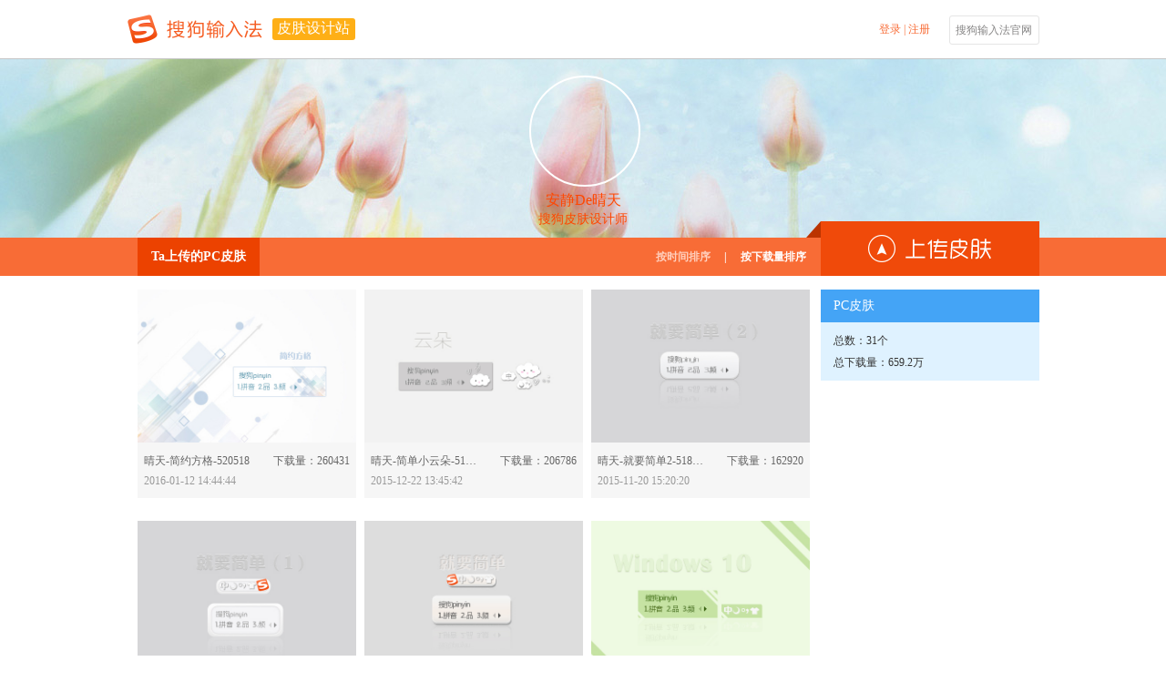

--- FILE ---
content_type: text/html; charset=utf-8
request_url: https://pinyin.sogou.com/skins/achome/index/1b10415e52020226460958101f070e0b/pc/date/2?order=
body_size: 70415
content:
<!DOCTYPE html>
<head>
<meta http-equiv="Content-Type" content="text/html; charset=utf-8" />
<meta content="IE=10;chrome=1;" http-equiv="X-UA-Compatible" />
<meta name='keywords' content=""/>
<meta name='description' content=""/>
<title>安静De晴天 - 皮肤设计站 - 搜狗输入法 - 搜狗皮肤</title>
<link href="/skins/pinyin_static/css/reset.css" type="text/css" rel="stylesheet" />
<link href="//imedl.sogoucdn.com/index/2.0/login1.css" type="text/css" rel="stylesheet" />
<!--<script language="javascript" src="/skins/pinyin_static/js/jquery.1.8.3.min.js"></script>-->
<script language="javascript" src="/skins/pinyin_static/js/jquery-1.5.1.min.js"></script>
<script language="javascript" src="/skins/pinyin_static/js/facybox.js"></script>
<script language="javascript" src="/skins/pinyin_static/js/global.js"></script>
<script language="javascript" src="/skins/pinyin_static/js/urlencode.js"></script>
    <script language="javascript" src="/skins/pinyin_static/js/placeholder.js"></script>
<link rel="stylesheet" type="text/css" href="/skins/pinyin_static/css/css4catenav.css" />
<!--<link rel="stylesheet" type="text/css" href="/skins/pinyin_static/css/ac/lib/facybox.css" />-->
<link rel="shortcut icon" type="image/ico" href="https://pinyin.sogou.com/favicon.ico?v=1.0">
</head>
<body>    <link href="/skins/pinyin_static/css/ac/common.css" rel="stylesheet" />
<div class="top">
	<div class="header">
    	<div class="h-Left">
            <a href="https://pinyin.sogou.com/" target="_blank" title="搜狗输入法" class="logo"></a>
            <a class="h-title" href="/skins/ac/" target="_self">皮肤设计站</a>
        </div>
        <div class="h-Right oLogin">
					<a onclick="javascript:jQuery.facybox({ajax:'/skins/user/login_box'});" class="enter" >登录</a>
			<a>&nbsp;|&nbsp; </a>  
			<a href="https://pinyin.sogou.com/user/signup.php" class="enroll">注册</a>
		        	<a href="https://pinyin.sogou.com/" target="_blank" title="搜狗输入法官网" class="sg-btn">搜狗输入法官网</a>
        </div>
        <div class="list">
        	<ul>
            	<li><a href="/skins/upload/ucskin/?f=ac_index" target="_blank" class="active">上传皮肤</a></li>
            	<li><a href="/skins/ucset.php?f=ac_index" target="_blank">修改资料</a></li>
		<li><a href="/skins/ucnotice/cont/?f=ac_index" target="_blank">消息中心</a></li>
            	<li style="border:none;"><a href="javascript:PassportSC.doLogout();">退出</a></li>
            </ul>
        </div>
    </div>
</div>
<script type="text/javascript">
var n = new Date().getTime();
$("#arrow_down").mouseenter(function(){
	$(".list").show("");	
});
$(".list").mouseleave(function(){
	$(".list").hide();	
});
//notice
//var timerArr = null;
function uc_newnotice(){
	$.ajax({
		type: "GET",
		url: "/skins/ucnotice/uc_newnotice/",
		data: "p="+Math.random(),
		success: function(html){
			var num = Number(html);
			if(num != NaN && num > 0){
				var _html = '<span>（</span>'+num+'<span>）</span>';
				var oLI = $(".unread_num").html(_html);
				/*if(timerArr != null)
				$.blinkTitle.clear(timerArr);
				timerArr = $.blinkTitle.show();*/
			}
		}
	});
	setTimeout("uc_newnotice()",1000*60*5);
}
$(function($) {
		uc_newnotice();
});

</script>
    <link href="/skins/pinyin_static/css/ac/sub/wdxx.css" rel="stylesheet" />
<link href="/skins/pinyin_static/css/ac/home/home-animation.css" rel="stylesheet" />
<script language='javascript' src="/skins/pinyin_static/js/ac/city.js" charset="gbk"></script>
<script language='javascript' src="/skins/pinyin_static/js/ac/jquery.form.js"></script>
<script language='javascript' src="/skins/pinyin_static/js/ac/achome.js?v=20221226_1230"></script>
<body>
<!--[if !IE]><!-->
<link href="/skins/pinyin_static/css/ac/sub/zjgrzx.css?v=1" rel="stylesheet" />
<!--<![endif]-->
<!--[if ie 9]>
<link href="/skins/pinyin_static/css/ac/sub/zjgrzx.css?v=1" rel="stylesheet" />
<![endif]-->
<!--[if lt IE 9]>
<link href="/skins/pinyin_static/css/ac/sub/IE78.css" rel="stylesheet" />
<![endif]-->

<!----------------------------banner--------------------------------->
<div class="banner" style='background:url(//imedl.sogoucdn.com/ac/img/achome_bg6.jpg)'>
    <div class="banner-face">
        <img src="//img.sogoucdn.com/v2/thumb?t=2&url=http://bizhi.sogou.com/bizhi/uploadImageTmp/2014/09/12/14105110139377_former_s.jpg&appid=100540022" width="118" height="118" alt="" title="" />
        <p>
            <span>安静De晴天</span><br />
            搜狗皮肤设计师
        </p>
    </div>
</div>
<!----------------------------nav--------------------------------->
<div class="nav">
    <div class="nav-menu">
        <div class="nav-left">
            <ul>
                                                                <li class="PC"><a href="/skins/achome/index/1b10415e52020226460958101f070e0b/pc/date" target='_self'>Ta上传的PC皮肤</a></li>
                                                                            </ul>
            <div class="sort">
                                                <a href="/skins/achome/index/1b10415e52020226460958101f070e0b/pc/date/" class="active">按时间排序</a><span>|</span><a class="" href="/skins/achome/index/1b10415e52020226460958101f070e0b/pc/download/">按下载量排序</a>
                                            </div>
        </div>
        <div class="nav-right">
            <a href="javascript:jQuery.facybox({ajax:'/skins/user/login_box/ac_upload'});"  class="upload_btn" target="_blank"></a>
        </div>
        <div class="trigon"></div>
    </div>
</div>

<!----------------------------icontent--------------------------------->
<div class="con">
    <div class="con-left">
                <ul>
                        <li class=" "  >
                                <div class="hiding ">
                    <a target="_blank" href="/skins/detail/view/info/520518?f=achome_p"  class="oHover">
                    <img src="//ime-store-cdn.gtimg.com/pc/uploadImage/2016/01/12/14525809457470_former.jpg" width="240" height="168" alt="晴天-简约方格" title="晴天-简约方格" />
                    </a>
                    <div class="share">
                        <div class="share-bg"></div>
                        <div class="share-con">
                            <a>分享：</a>
                                                        <a class="s_tsina" href="javascript:(function(){window.open('http://v.t.sina.com.cn/share/share.php?appkey=3137803546&title='+encodeURIComponent('这么精美的皮肤，不推不给力啊~')+'&url='+encodeURIComponent('https://pinyin.sogou.com/skins/detail/view/info/520518')+'&searchPic=false&pic=https://pinyin.sogou.com/skins/uploadImage/2016/01/12/14525809457470_former.jpg')})();" title="分享到新浪微博"></a>
                            <a class="s_qq" href="javascript:(function(){window.open('http://connect.qq.com/widget/shareqq/index.html?appkey=801145425&title='+encodeURIComponent('这么精美的皮肤，不推不给力啊~')+'&url='+encodeURIComponent('https://pinyin.sogou.com/skins/detail/view/info/520518')+'&searchPic=false&pic=https://pinyin.sogou.com/skins/uploadImage/2016/01/12/14525809457470_former.jpg')})();" title="分享到QQ"></a>
                            <a class="s_qzone" href="javascript:(function(){window.open('http://sns.qzone.qq.com/cgi-bin/qzshare/cgi_qzshare_onekey?url='+encodeURIComponent('https://pinyin.sogou.com/skins/detail/view/info/520518')+'&pics='+encodeURIComponent('https://pinyin.sogou.com/skins/uploadImage/2016/01/12/14525809457470_former.jpg')+'&title='+encodeURIComponent()+'&summary='+encodeURIComponent('这么精美的皮肤，不推不给力啊~'),'_blank');})();" title="分享QQ空间"></a>
                                                    </div>
                    </div>
                </div>
                <div class="oTxt">
                    <p class="lastrow">
                        <a target="_blank"  class="skin_name"   href="/skins/detail/view/info/520518?f=achome_w">晴天-简约方格-520518</a>
                        <i> 下载量：260431</i>
                    </p>
                    <p class="nextlow">
                        <span>2016-01-12 14:44:44</span>                                             </p>
                </div>
                            </li>
                        <li class=" "  >
                                <div class="hiding ">
                    <a target="_blank" href="/skins/detail/view/info/519615?f=achome_p"  class="oHover">
                    <img src="//ime-store-cdn.gtimg.com/pc/uploadImage/2015/12/22/14507631336515_former.jpg" width="240" height="168" alt="晴天-简单小云朵" title="晴天-简单小云朵" />
                    </a>
                    <div class="share">
                        <div class="share-bg"></div>
                        <div class="share-con">
                            <a>分享：</a>
                                                        <a class="s_tsina" href="javascript:(function(){window.open('http://v.t.sina.com.cn/share/share.php?appkey=3137803546&title='+encodeURIComponent('这么精美的皮肤，不推不给力啊~')+'&url='+encodeURIComponent('https://pinyin.sogou.com/skins/detail/view/info/519615')+'&searchPic=false&pic=https://pinyin.sogou.com/skins/uploadImage/2015/12/22/14507631336515_former.jpg')})();" title="分享到新浪微博"></a>
                            <a class="s_qq" href="javascript:(function(){window.open('http://connect.qq.com/widget/shareqq/index.html?appkey=801145425&title='+encodeURIComponent('这么精美的皮肤，不推不给力啊~')+'&url='+encodeURIComponent('https://pinyin.sogou.com/skins/detail/view/info/519615')+'&searchPic=false&pic=https://pinyin.sogou.com/skins/uploadImage/2015/12/22/14507631336515_former.jpg')})();" title="分享到QQ"></a>
                            <a class="s_qzone" href="javascript:(function(){window.open('http://sns.qzone.qq.com/cgi-bin/qzshare/cgi_qzshare_onekey?url='+encodeURIComponent('https://pinyin.sogou.com/skins/detail/view/info/519615')+'&pics='+encodeURIComponent('https://pinyin.sogou.com/skins/uploadImage/2015/12/22/14507631336515_former.jpg')+'&title='+encodeURIComponent()+'&summary='+encodeURIComponent('这么精美的皮肤，不推不给力啊~'),'_blank');})();" title="分享QQ空间"></a>
                                                    </div>
                    </div>
                </div>
                <div class="oTxt">
                    <p class="lastrow">
                        <a target="_blank"  class="skin_name"   href="/skins/detail/view/info/519615?f=achome_w">晴天-简单小云朵-519615</a>
                        <i> 下载量：206786</i>
                    </p>
                    <p class="nextlow">
                        <span>2015-12-22 13:45:42</span>                                             </p>
                </div>
                            </li>
                        <li class="oDel "  >
                                <div class="hiding ">
                    <a target="_blank" href="/skins/detail/view/info/518182?f=achome_p"  class="oHover">
                    <img src="//ime-store-cdn.gtimg.com/pc/uploadImage/2015/11/20/14480039194492_former.jpg" width="240" height="168" alt="晴天-就要简单2" title="晴天-就要简单2" />
                    </a>
                    <div class="share">
                        <div class="share-bg"></div>
                        <div class="share-con">
                            <a>分享：</a>
                                                        <a class="s_tsina" href="javascript:(function(){window.open('http://v.t.sina.com.cn/share/share.php?appkey=3137803546&title='+encodeURIComponent('这么精美的皮肤，不推不给力啊~')+'&url='+encodeURIComponent('https://pinyin.sogou.com/skins/detail/view/info/518182')+'&searchPic=false&pic=https://pinyin.sogou.com/skins/uploadImage/2015/11/20/14480039194492_former.jpg')})();" title="分享到新浪微博"></a>
                            <a class="s_qq" href="javascript:(function(){window.open('http://connect.qq.com/widget/shareqq/index.html?appkey=801145425&title='+encodeURIComponent('这么精美的皮肤，不推不给力啊~')+'&url='+encodeURIComponent('https://pinyin.sogou.com/skins/detail/view/info/518182')+'&searchPic=false&pic=https://pinyin.sogou.com/skins/uploadImage/2015/11/20/14480039194492_former.jpg')})();" title="分享到QQ"></a>
                            <a class="s_qzone" href="javascript:(function(){window.open('http://sns.qzone.qq.com/cgi-bin/qzshare/cgi_qzshare_onekey?url='+encodeURIComponent('https://pinyin.sogou.com/skins/detail/view/info/518182')+'&pics='+encodeURIComponent('https://pinyin.sogou.com/skins/uploadImage/2015/11/20/14480039194492_former.jpg')+'&title='+encodeURIComponent()+'&summary='+encodeURIComponent('这么精美的皮肤，不推不给力啊~'),'_blank');})();" title="分享QQ空间"></a>
                                                    </div>
                    </div>
                </div>
                <div class="oTxt">
                    <p class="lastrow">
                        <a target="_blank"  class="skin_name"   href="/skins/detail/view/info/518182?f=achome_w">晴天-就要简单2-518182</a>
                        <i> 下载量：162920</i>
                    </p>
                    <p class="nextlow">
                        <span>2015-11-20 15:20:20</span>                                             </p>
                </div>
                            </li>
                        <li class=" "  >
                                <div class="hiding ">
                    <a target="_blank" href="/skins/detail/view/info/515376?f=achome_p"  class="oHover">
                    <img src="//ime-store-cdn.gtimg.com/pc/uploadImage/2015/09/18/14425538896417_former.jpg" width="240" height="168" alt="晴天-就要简单1" title="晴天-就要简单1" />
                    </a>
                    <div class="share">
                        <div class="share-bg"></div>
                        <div class="share-con">
                            <a>分享：</a>
                                                        <a class="s_tsina" href="javascript:(function(){window.open('http://v.t.sina.com.cn/share/share.php?appkey=3137803546&title='+encodeURIComponent('这么精美的皮肤，不推不给力啊~')+'&url='+encodeURIComponent('https://pinyin.sogou.com/skins/detail/view/info/515376')+'&searchPic=false&pic=https://pinyin.sogou.com/skins/uploadImage/2015/09/18/14425538896417_former.jpg')})();" title="分享到新浪微博"></a>
                            <a class="s_qq" href="javascript:(function(){window.open('http://connect.qq.com/widget/shareqq/index.html?appkey=801145425&title='+encodeURIComponent('这么精美的皮肤，不推不给力啊~')+'&url='+encodeURIComponent('https://pinyin.sogou.com/skins/detail/view/info/515376')+'&searchPic=false&pic=https://pinyin.sogou.com/skins/uploadImage/2015/09/18/14425538896417_former.jpg')})();" title="分享到QQ"></a>
                            <a class="s_qzone" href="javascript:(function(){window.open('http://sns.qzone.qq.com/cgi-bin/qzshare/cgi_qzshare_onekey?url='+encodeURIComponent('https://pinyin.sogou.com/skins/detail/view/info/515376')+'&pics='+encodeURIComponent('https://pinyin.sogou.com/skins/uploadImage/2015/09/18/14425538896417_former.jpg')+'&title='+encodeURIComponent()+'&summary='+encodeURIComponent('这么精美的皮肤，不推不给力啊~'),'_blank');})();" title="分享QQ空间"></a>
                                                    </div>
                    </div>
                </div>
                <div class="oTxt">
                    <p class="lastrow">
                        <a target="_blank"  class="skin_name"   href="/skins/detail/view/info/515376?f=achome_w">晴天-就要简单1-515376</a>
                        <i> 下载量：108230</i>
                    </p>
                    <p class="nextlow">
                        <span>2015-09-18 13:26:32</span>                                             </p>
                </div>
                            </li>
                        <li class=" "  >
                                <div class="hiding ">
                    <a target="_blank" href="/skins/detail/view/info/514471?f=achome_p"  class="oHover">
                    <img src="//ime-store-cdn.gtimg.com/pc/uploadImage/2015/08/28/14407468233622_former.jpg" width="240" height="168" alt="晴天-就要简单" title="晴天-就要简单" />
                    </a>
                    <div class="share">
                        <div class="share-bg"></div>
                        <div class="share-con">
                            <a>分享：</a>
                                                        <a class="s_tsina" href="javascript:(function(){window.open('http://v.t.sina.com.cn/share/share.php?appkey=3137803546&title='+encodeURIComponent('这么精美的皮肤，不推不给力啊~')+'&url='+encodeURIComponent('https://pinyin.sogou.com/skins/detail/view/info/514471')+'&searchPic=false&pic=https://pinyin.sogou.com/skins/uploadImage/2015/08/28/14407468233622_former.jpg')})();" title="分享到新浪微博"></a>
                            <a class="s_qq" href="javascript:(function(){window.open('http://connect.qq.com/widget/shareqq/index.html?appkey=801145425&title='+encodeURIComponent('这么精美的皮肤，不推不给力啊~')+'&url='+encodeURIComponent('https://pinyin.sogou.com/skins/detail/view/info/514471')+'&searchPic=false&pic=https://pinyin.sogou.com/skins/uploadImage/2015/08/28/14407468233622_former.jpg')})();" title="分享到QQ"></a>
                            <a class="s_qzone" href="javascript:(function(){window.open('http://sns.qzone.qq.com/cgi-bin/qzshare/cgi_qzshare_onekey?url='+encodeURIComponent('https://pinyin.sogou.com/skins/detail/view/info/514471')+'&pics='+encodeURIComponent('https://pinyin.sogou.com/skins/uploadImage/2015/08/28/14407468233622_former.jpg')+'&title='+encodeURIComponent()+'&summary='+encodeURIComponent('这么精美的皮肤，不推不给力啊~'),'_blank');})();" title="分享QQ空间"></a>
                                                    </div>
                    </div>
                </div>
                <div class="oTxt">
                    <p class="lastrow">
                        <a target="_blank"  class="skin_name"   href="/skins/detail/view/info/514471?f=achome_w">晴天-就要简单-514471</a>
                        <i> 下载量：77785</i>
                    </p>
                    <p class="nextlow">
                        <span>2015-08-28 15:27:52</span>                                             </p>
                </div>
                            </li>
                        <li class="oDel "  >
                                <div class="hiding ">
                    <a target="_blank" href="/skins/detail/view/info/513624?f=achome_p"  class="oHover">
                    <img src="//ime-store-cdn.gtimg.com/pc/uploadImage/2015/08/14/14395318832160_former.jpg" width="240" height="168" alt="晴天-Windows 10护眼绿" title="晴天-Windows 10护眼绿" />
                    </a>
                    <div class="share">
                        <div class="share-bg"></div>
                        <div class="share-con">
                            <a>分享：</a>
                                                        <a class="s_tsina" href="javascript:(function(){window.open('http://v.t.sina.com.cn/share/share.php?appkey=3137803546&title='+encodeURIComponent('这么精美的皮肤，不推不给力啊~')+'&url='+encodeURIComponent('https://pinyin.sogou.com/skins/detail/view/info/513624')+'&searchPic=false&pic=https://pinyin.sogou.com/skins/uploadImage/2015/08/14/14395318832160_former.jpg')})();" title="分享到新浪微博"></a>
                            <a class="s_qq" href="javascript:(function(){window.open('http://connect.qq.com/widget/shareqq/index.html?appkey=801145425&title='+encodeURIComponent('这么精美的皮肤，不推不给力啊~')+'&url='+encodeURIComponent('https://pinyin.sogou.com/skins/detail/view/info/513624')+'&searchPic=false&pic=https://pinyin.sogou.com/skins/uploadImage/2015/08/14/14395318832160_former.jpg')})();" title="分享到QQ"></a>
                            <a class="s_qzone" href="javascript:(function(){window.open('http://sns.qzone.qq.com/cgi-bin/qzshare/cgi_qzshare_onekey?url='+encodeURIComponent('https://pinyin.sogou.com/skins/detail/view/info/513624')+'&pics='+encodeURIComponent('https://pinyin.sogou.com/skins/uploadImage/2015/08/14/14395318832160_former.jpg')+'&title='+encodeURIComponent()+'&summary='+encodeURIComponent('这么精美的皮肤，不推不给力啊~'),'_blank');})();" title="分享QQ空间"></a>
                                                    </div>
                    </div>
                </div>
                <div class="oTxt">
                    <p class="lastrow">
                        <a target="_blank"  class="skin_name"   href="/skins/detail/view/info/513624?f=achome_w">晴天-Windows 10护眼绿-513624</a>
                        <i> 下载量：141402</i>
                    </p>
                    <p class="nextlow">
                        <span>2015-08-14 14:00:34</span>                                             </p>
                </div>
                            </li>
                        <li class=" "  >
                                <div class="hiding ">
                    <a target="_blank" href="/skins/detail/view/info/512260?f=achome_p"  class="oHover">
                    <img src="//ime-store-cdn.gtimg.com/pc/uploadImage/2015/07/24/14377220445445_former.jpg" width="240" height="168" alt="晴天-盛夏花满枝" title="晴天-盛夏花满枝" />
                    </a>
                    <div class="share">
                        <div class="share-bg"></div>
                        <div class="share-con">
                            <a>分享：</a>
                                                        <a class="s_tsina" href="javascript:(function(){window.open('http://v.t.sina.com.cn/share/share.php?appkey=3137803546&title='+encodeURIComponent('这么精美的皮肤，不推不给力啊~')+'&url='+encodeURIComponent('https://pinyin.sogou.com/skins/detail/view/info/512260')+'&searchPic=false&pic=https://pinyin.sogou.com/skins/uploadImage/2015/07/24/14377220445445_former.jpg')})();" title="分享到新浪微博"></a>
                            <a class="s_qq" href="javascript:(function(){window.open('http://connect.qq.com/widget/shareqq/index.html?appkey=801145425&title='+encodeURIComponent('这么精美的皮肤，不推不给力啊~')+'&url='+encodeURIComponent('https://pinyin.sogou.com/skins/detail/view/info/512260')+'&searchPic=false&pic=https://pinyin.sogou.com/skins/uploadImage/2015/07/24/14377220445445_former.jpg')})();" title="分享到QQ"></a>
                            <a class="s_qzone" href="javascript:(function(){window.open('http://sns.qzone.qq.com/cgi-bin/qzshare/cgi_qzshare_onekey?url='+encodeURIComponent('https://pinyin.sogou.com/skins/detail/view/info/512260')+'&pics='+encodeURIComponent('https://pinyin.sogou.com/skins/uploadImage/2015/07/24/14377220445445_former.jpg')+'&title='+encodeURIComponent()+'&summary='+encodeURIComponent('这么精美的皮肤，不推不给力啊~'),'_blank');})();" title="分享QQ空间"></a>
                                                    </div>
                    </div>
                </div>
                <div class="oTxt">
                    <p class="lastrow">
                        <a target="_blank"  class="skin_name"   href="/skins/detail/view/info/512260?f=achome_w">晴天-盛夏花满枝-512260</a>
                        <i> 下载量：288475</i>
                    </p>
                    <p class="nextlow">
                        <span>2015-07-24 15:16:26</span>                                             </p>
                </div>
                            </li>
                        <li class=" "  >
                                <div class="hiding ">
                    <a target="_blank" href="/skins/detail/view/info/480841?f=achome_p"  class="oHover">
                    <img src="//ime-store-cdn.gtimg.com/pc/uploadImage/2014/05/09/13996270543388_former.jpg" width="240" height="168" alt="晴天-四叶草" title="晴天-四叶草" />
                    </a>
                    <div class="share">
                        <div class="share-bg"></div>
                        <div class="share-con">
                            <a>分享：</a>
                                                        <a class="s_tsina" href="javascript:(function(){window.open('http://v.t.sina.com.cn/share/share.php?appkey=3137803546&title='+encodeURIComponent('这么精美的皮肤，不推不给力啊~')+'&url='+encodeURIComponent('https://pinyin.sogou.com/skins/detail/view/info/480841')+'&searchPic=false&pic=https://pinyin.sogou.com/skins/uploadImage/2014/05/09/13996270543388_former.jpg')})();" title="分享到新浪微博"></a>
                            <a class="s_qq" href="javascript:(function(){window.open('http://connect.qq.com/widget/shareqq/index.html?appkey=801145425&title='+encodeURIComponent('这么精美的皮肤，不推不给力啊~')+'&url='+encodeURIComponent('https://pinyin.sogou.com/skins/detail/view/info/480841')+'&searchPic=false&pic=https://pinyin.sogou.com/skins/uploadImage/2014/05/09/13996270543388_former.jpg')})();" title="分享到QQ"></a>
                            <a class="s_qzone" href="javascript:(function(){window.open('http://sns.qzone.qq.com/cgi-bin/qzshare/cgi_qzshare_onekey?url='+encodeURIComponent('https://pinyin.sogou.com/skins/detail/view/info/480841')+'&pics='+encodeURIComponent('https://pinyin.sogou.com/skins/uploadImage/2014/05/09/13996270543388_former.jpg')+'&title='+encodeURIComponent()+'&summary='+encodeURIComponent('这么精美的皮肤，不推不给力啊~'),'_blank');})();" title="分享QQ空间"></a>
                                                    </div>
                    </div>
                </div>
                <div class="oTxt">
                    <p class="lastrow">
                        <a target="_blank"  class="skin_name"   href="/skins/detail/view/info/480841?f=achome_w">晴天-四叶草-480841</a>
                        <i> 下载量：468245</i>
                    </p>
                    <p class="nextlow">
                        <span>2014-05-09 17:28:23</span>                                             </p>
                </div>
                            </li>
                        <li class="oDel "  >
                                <div class="hiding ">
                    <a target="_blank" href="/skins/detail/view/info/478955?f=achome_p"  class="oHover">
                    <img src="//ime-store-cdn.gtimg.com/pc/uploadImage/2014/04/11/13972084613638_former.jpg" width="240" height="168" alt="晴天-LOVE" title="晴天-LOVE" />
                    </a>
                    <div class="share">
                        <div class="share-bg"></div>
                        <div class="share-con">
                            <a>分享：</a>
                                                        <a class="s_tsina" href="javascript:(function(){window.open('http://v.t.sina.com.cn/share/share.php?appkey=3137803546&title='+encodeURIComponent('这么精美的皮肤，不推不给力啊~')+'&url='+encodeURIComponent('https://pinyin.sogou.com/skins/detail/view/info/478955')+'&searchPic=false&pic=https://pinyin.sogou.com/skins/uploadImage/2014/04/11/13972084613638_former.jpg')})();" title="分享到新浪微博"></a>
                            <a class="s_qq" href="javascript:(function(){window.open('http://connect.qq.com/widget/shareqq/index.html?appkey=801145425&title='+encodeURIComponent('这么精美的皮肤，不推不给力啊~')+'&url='+encodeURIComponent('https://pinyin.sogou.com/skins/detail/view/info/478955')+'&searchPic=false&pic=https://pinyin.sogou.com/skins/uploadImage/2014/04/11/13972084613638_former.jpg')})();" title="分享到QQ"></a>
                            <a class="s_qzone" href="javascript:(function(){window.open('http://sns.qzone.qq.com/cgi-bin/qzshare/cgi_qzshare_onekey?url='+encodeURIComponent('https://pinyin.sogou.com/skins/detail/view/info/478955')+'&pics='+encodeURIComponent('https://pinyin.sogou.com/skins/uploadImage/2014/04/11/13972084613638_former.jpg')+'&title='+encodeURIComponent()+'&summary='+encodeURIComponent('这么精美的皮肤，不推不给力啊~'),'_blank');})();" title="分享QQ空间"></a>
                                                    </div>
                    </div>
                </div>
                <div class="oTxt">
                    <p class="lastrow">
                        <a target="_blank"  class="skin_name"   href="/skins/detail/view/info/478955?f=achome_w">晴天-LOVE-478955</a>
                        <i> 下载量：287208</i>
                    </p>
                    <p class="nextlow">
                        <span>2014-04-11 17:30:55</span>                                             </p>
                </div>
                            </li>
                        <li class=" DD"  >
                                <div class="hiding ">
                    <a target="_blank" href="/skins/detail/view/info/478415?f=achome_p"  class="oHover">
                    <img src="//ime-store-cdn.gtimg.com/pc/uploadImage/2014/04/04/13966033037583_former.jpg" width="240" height="168" alt="晴天-绽放（大红色）" title="晴天-绽放（大红色）" />
                    </a>
                    <div class="share">
                        <div class="share-bg"></div>
                        <div class="share-con">
                            <a>分享：</a>
                                                        <a class="s_tsina" href="javascript:(function(){window.open('http://v.t.sina.com.cn/share/share.php?appkey=3137803546&title='+encodeURIComponent('这么精美的皮肤，不推不给力啊~')+'&url='+encodeURIComponent('https://pinyin.sogou.com/skins/detail/view/info/478415')+'&searchPic=false&pic=https://pinyin.sogou.com/skins/uploadImage/2014/04/04/13966033037583_former.jpg')})();" title="分享到新浪微博"></a>
                            <a class="s_qq" href="javascript:(function(){window.open('http://connect.qq.com/widget/shareqq/index.html?appkey=801145425&title='+encodeURIComponent('这么精美的皮肤，不推不给力啊~')+'&url='+encodeURIComponent('https://pinyin.sogou.com/skins/detail/view/info/478415')+'&searchPic=false&pic=https://pinyin.sogou.com/skins/uploadImage/2014/04/04/13966033037583_former.jpg')})();" title="分享到QQ"></a>
                            <a class="s_qzone" href="javascript:(function(){window.open('http://sns.qzone.qq.com/cgi-bin/qzshare/cgi_qzshare_onekey?url='+encodeURIComponent('https://pinyin.sogou.com/skins/detail/view/info/478415')+'&pics='+encodeURIComponent('https://pinyin.sogou.com/skins/uploadImage/2014/04/04/13966033037583_former.jpg')+'&title='+encodeURIComponent()+'&summary='+encodeURIComponent('这么精美的皮肤，不推不给力啊~'),'_blank');})();" title="分享QQ空间"></a>
                                                    </div>
                    </div>
                </div>
                <div class="oTxt">
                    <p class="lastrow">
                        <a target="_blank"  class="skin_name"   href="/skins/detail/view/info/478415?f=achome_w">晴天-绽放（大红色）-478415</a>
                        <i> 下载量：296242</i>
                    </p>
                    <p class="nextlow">
                        <span>2014-04-04 17:29:58</span>                                             </p>
                </div>
                            </li>
                        <li class=" DD"  >
                                <div class="hiding ">
                    <a target="_blank" href="/skins/detail/view/info/476987?f=achome_p"  class="oHover">
                    <img src="//ime-store-cdn.gtimg.com/pc/uploadImage/2014/03/14/13947654573236_former.jpg" width="240" height="168" alt="晴天-暖咖啡" title="晴天-暖咖啡" />
                    </a>
                    <div class="share">
                        <div class="share-bg"></div>
                        <div class="share-con">
                            <a>分享：</a>
                                                        <a class="s_tsina" href="javascript:(function(){window.open('http://v.t.sina.com.cn/share/share.php?appkey=3137803546&title='+encodeURIComponent('这么精美的皮肤，不推不给力啊~')+'&url='+encodeURIComponent('https://pinyin.sogou.com/skins/detail/view/info/476987')+'&searchPic=false&pic=https://pinyin.sogou.com/skins/uploadImage/2014/03/14/13947654573236_former.jpg')})();" title="分享到新浪微博"></a>
                            <a class="s_qq" href="javascript:(function(){window.open('http://connect.qq.com/widget/shareqq/index.html?appkey=801145425&title='+encodeURIComponent('这么精美的皮肤，不推不给力啊~')+'&url='+encodeURIComponent('https://pinyin.sogou.com/skins/detail/view/info/476987')+'&searchPic=false&pic=https://pinyin.sogou.com/skins/uploadImage/2014/03/14/13947654573236_former.jpg')})();" title="分享到QQ"></a>
                            <a class="s_qzone" href="javascript:(function(){window.open('http://sns.qzone.qq.com/cgi-bin/qzshare/cgi_qzshare_onekey?url='+encodeURIComponent('https://pinyin.sogou.com/skins/detail/view/info/476987')+'&pics='+encodeURIComponent('https://pinyin.sogou.com/skins/uploadImage/2014/03/14/13947654573236_former.jpg')+'&title='+encodeURIComponent()+'&summary='+encodeURIComponent('这么精美的皮肤，不推不给力啊~'),'_blank');})();" title="分享QQ空间"></a>
                                                    </div>
                    </div>
                </div>
                <div class="oTxt">
                    <p class="lastrow">
                        <a target="_blank"  class="skin_name"   href="/skins/detail/view/info/476987?f=achome_w">晴天-暖咖啡-476987</a>
                        <i> 下载量：297880</i>
                    </p>
                    <p class="nextlow">
                        <span>2014-03-14 10:57:19</span>                                             </p>
                </div>
                            </li>
                        <li class="oDel DD"  >
                                <div class="hiding ">
                    <a target="_blank" href="/skins/detail/view/info/476199?f=achome_p"  class="oHover">
                    <img src="//ime-store-cdn.gtimg.com/pc/uploadImage/2014/02/28/13935791983548_former.jpg" width="240" height="168" alt="晴天-清新柠檬" title="晴天-清新柠檬" />
                    </a>
                    <div class="share">
                        <div class="share-bg"></div>
                        <div class="share-con">
                            <a>分享：</a>
                                                        <a class="s_tsina" href="javascript:(function(){window.open('http://v.t.sina.com.cn/share/share.php?appkey=3137803546&title='+encodeURIComponent('这么精美的皮肤，不推不给力啊~')+'&url='+encodeURIComponent('https://pinyin.sogou.com/skins/detail/view/info/476199')+'&searchPic=false&pic=https://pinyin.sogou.com/skins/uploadImage/2014/02/28/13935791983548_former.jpg')})();" title="分享到新浪微博"></a>
                            <a class="s_qq" href="javascript:(function(){window.open('http://connect.qq.com/widget/shareqq/index.html?appkey=801145425&title='+encodeURIComponent('这么精美的皮肤，不推不给力啊~')+'&url='+encodeURIComponent('https://pinyin.sogou.com/skins/detail/view/info/476199')+'&searchPic=false&pic=https://pinyin.sogou.com/skins/uploadImage/2014/02/28/13935791983548_former.jpg')})();" title="分享到QQ"></a>
                            <a class="s_qzone" href="javascript:(function(){window.open('http://sns.qzone.qq.com/cgi-bin/qzshare/cgi_qzshare_onekey?url='+encodeURIComponent('https://pinyin.sogou.com/skins/detail/view/info/476199')+'&pics='+encodeURIComponent('https://pinyin.sogou.com/skins/uploadImage/2014/02/28/13935791983548_former.jpg')+'&title='+encodeURIComponent()+'&summary='+encodeURIComponent('这么精美的皮肤，不推不给力啊~'),'_blank');})();" title="分享QQ空间"></a>
                                                    </div>
                    </div>
                </div>
                <div class="oTxt">
                    <p class="lastrow">
                        <a target="_blank"  class="skin_name"   href="/skins/detail/view/info/476199?f=achome_w">晴天-清新柠檬-476199</a>
                        <i> 下载量：437037</i>
                    </p>
                    <p class="nextlow">
                        <span>2014-02-28 17:30:18</span>                                             </p>
                </div>
                            </li>
                    </ul>
        <!----------------------------------------翻页按钮----------------------------------------->
        <div id="skin_page" class="skin_page_list">
		<div id="skin_page_list">
			<a class="prev" href="/skins/achome/index/1b10415e52020226460958101f070e0b/pc/date/1?order="></a><a href="/skins/achome/index/1b10415e52020226460958101f070e0b/pc/date/?order=">1</a><a class="active">2</a><a href="/skins/achome/index/1b10415e52020226460958101f070e0b/pc/date/3?order=">3</a><a class="next"  href="/skins/achome/index/1b10415e52020226460958101f070e0b/pc/date/3?order="></a><a class="page_num_sub_parent">
                        <input id="page_num_val" type="text" value="" onfocus="this.placeholder=''" onblur="this.placeholder='输入跳转页'" placeholder="输入跳转页"/>
                        <button id="page_num_sub" >确认</button>
                        </span></a>
		</div>
</div>
<style type="text/css">

	/*page*/
	#skin_page{ width:100%; height:60px; float:left;margin-top:40px;text-align: center;}
	.skin_page_list{ height:30px; margin:0 auto; text-align: center; width:100%!important;font-size:0px;}
	.skin_page_list a {vertical-align: top;display:inline-block;width:26px;height: 20px;line-height: 20px;margin-left: -1px;z-index: 1;font-size: 14px;border:1px solid #e7e7e7 ;color:#999999;}
	.skin_page_list .etc{width:28px;display: inline-block;line-height: 18px;font-size:14px;}
	.skin_page_list a.active{border:1px solid #fb6720 ;color:#ffffff;background:#fb6720;}
	.skin_page_list a.prev{background:url(/skins/pinyin_static/images/detail/icon.png) no-repeat -141px -2px;}
	.skin_page_list a.prev:hover{background-position: -171px -2px;}
	.skin_page_list a.next{background:url(/skins/pinyin_static/images/detail/icon.png) no-repeat -2px -2px;position:relative;top: inherit;left: inherit;opacity: 1;}
	.skin_page_list a.next:hover{background-position: -453px -2px;}
	.skin_page_list a.next:active{background-position: -483px -2px;}
	.skin_page_list a.page_num_sub_parent{margin-left: 5px;border: none;width: auto;vertical-align: top;font-size: 0;height:22px;}
	#page_num_val{vertical-align: top;display: inline-block;list-style: none;border:1px solid #e7e7e7 ;color:#999999;background: transparent;width: 82px;height: 20px;line-height: 20px;text-align: center;font-size: 14px;}
	#page_num_sub{vertical-align: top;display: inline-block;list-style: none;border:1px solid #e7e7e7 ;color:#ffffff;background: #dedede;width: 39px;height: 20px;line-height: 20px;text-align: center;font-size: 14px;margin-left: -1px;box-sizing: content-box;}
	#page_num_sub:hover{
		border: 1px solid #f85f2e;
		background: #f85f2e;
		color:#ffffff;
	}
	#page_num_sub:active{
		border: 1px solid #e7550e;
		background: #e7550e;
		color:#ffffff;
	}

</style>
<script>

    $(document).ready(function(){
        make_page_width();
    });
    function make_page_width(){
        // var skin_page_width = 2;
        // $('#skin_page_list ul li').each(function(){
        // 	skin_page_width += ($(this).width()+15);
        // });
        // $('#skin_page_list').css('width',skin_page_width);
    }

    $('#page_num_sub').click(function () {
        var page = $(this).parent().parent().find('a')
        var page_url = ''
        if (page[0].href != ''){
            page_url = page[0].href
        }else{
            page_url = page[1].href
        }

        order_num = page_url.indexOf("order")
        order = ""
        if (order_num != -1){
            order = "?"+page_url.substr(order_num,page_url.length)
        }


        var tmp2 = page_url.split('/')
        var tmp3 = tmp2.slice(0,tmp2.length-1);
        var page_num = $('#page_num_val').val()
        page_num = parseInt(page_num);

       if (check_page(page_num) == false){
           return ;
       }

        page_num = page_num < 0 ? 1 : page_num
		// alert(tmp3.join('/') + '/' + page_num);
        // alert(tmp3.join('/') + '/' + page_num + order);return;
        window.location.href = tmp3.join('/') + '/' + page_num + order
    })

    function check_page(page_num) {

        if (page_num < 1 || isNaN(page_num)){
            return false;
        }

        if ($('#skin_page_list .active').length > 0){
            var curr_page = $('#skin_page_list .active')[0].innerHTML
        }

        curr_page = parseInt(curr_page);
        if (curr_page == page_num){
            return false;
        }
        if ($('#skin_page_list .next').length != 0){
            var page_all_arr = $('#skin_page_list .next').prev()[0].href.split('/')
            var page_all = page_all_arr[page_all_arr.length-1]
        }else{
            var page_all =  $('.page_num_sub_parent').prev()[0].innerHTML
        }
        page_all = parseInt(page_all)

        if (page_num > page_all){
            return false;
        }

        return true;
    }


</script>            </div>
    <div class="con-right">
                        <div class="con-right-middle adapt_margin">
            <h4>
                <span class="strong_left">PC皮肤</span>
                <!--  <strong>领先设计师</strong> -->
            </h4>
            <p>
                                                总数：31个<br />
                总下载量：659.2万
                                                                            </p>
                    </div>
                        <!--<a class="GGW" href="/skins/activities/index/?f=achome" target="_blank">
			<img src="//imedl.sogoucdn.com/ac/img/achome_ad2.jpg" width="239px" height="308px">
        </a>-->
    </div>
</div>



<!----------------------------我要留言--------------------------------->
<div class="icontent">
    <div class="item">
        <div class="item-title">
            <h3 class="clearfix">
                <span></span>
                <p>我要留言</p>
                <span></span>
                <i></i>
            </h3>
        </div>
        <div class="mes-board">
            <textarea rows="2" name="comment" id="comment" cols="20"></textarea>
            <div class="mes-submit">
                <input type="hidden" name="email" id="email" value="1b10415e52020226460958101f070e0b"/>
                <input type="hidden" name="pid" id="pid" value=""/>
                <input type="hidden" name="formhash" id="formhash" value="055d677d"/>
                <p class="submit" id="submit">提交</p>
                <span id="msg_box"></span>
            </div>
        </div>
    </div>
</div>
<!----------------------------已留言--------------------------------->
<div class="icontent" id="makepage">
    <div class="item" style="padding-top:10px;">
    	<div class="item-title">
        	<h3 class="clearfix">
            	<span></span>	
                <p>已留言</p>
                <span></span>
                <i style="width:875px;"></i>
            </h3>
        </div>
        <div class="item-con">
        	<ul>
	            </ul>
        </div>
	</div>
	<div id="skin_page">
		<div id="skin_page_list_ajax" class="skin_page_list">
			<a class="prev" href="/skins/achome/index/1b10415e52020226460958101f070e0b/pc/date/1?order="></a><a href="/skins/achome/index/1b10415e52020226460958101f070e0b/pc/date/?order=">1</a><a class="active">2</a><a href="/skins/achome/index/1b10415e52020226460958101f070e0b/pc/date/3?order=">3</a><a class="next"  href="/skins/achome/index/1b10415e52020226460958101f070e0b/pc/date/3?order="></a><a class="page_num_sub_parent">
                        <input id="page_num_val" type="text" value="" onfocus="this.placeholder=''" onblur="this.placeholder='输入跳转页'" placeholder="输入跳转页"/>
                        <button id="page_num_sub" >确认</button>
                        </span></a>
		</div>
	</div>

<style type="text/css">
	/*page*/
    #skin_page{ width:100%; height:60px; float:left;margin-top:40px;text-align: center;}
    .skin_page_list{ height:30px; margin:0 auto; text-align: center; width:100%!important;font-size:0px;}
    .skin_page_list a {vertical-align: top;display:inline-block;width:26px;height: 20px;line-height: 20px;margin-left: -1px;z-index: 1;font-size: 14px;border:1px solid #e7e7e7 ;color:#999999;}
    .skin_page_list .etc{width:28px;display: inline-block;line-height: 18px;font-size:14px;}
    .skin_page_list a.active{border:1px solid #fb6720 ;color:#ffffff;background:#fb6720;}
    .skin_page_list a.prev{background:url(/skins/pinyin_static/images/detail/icon.png) no-repeat -141px -2px;}
    .skin_page_list a.prev:hover{background-position: -171px -2px;}
    .skin_page_list a.next{background:url(/skins/pinyin_static/images/detail/icon.png) no-repeat -2px -2px;position:relative;top: inherit;left: inherit;opacity: 1;}
    .skin_page_list a.next:hover{background-position: -453px -2px;}
    .skin_page_list a.next:active{background-position: -483px -2px;}
    .skin_page_list a.page_num_sub_parent{margin-left: 5px;border: none;width: auto;vertical-align: top;font-size: 0;height:22px;}
    #page_num_val{vertical-align: top;display: inline-block;list-style: none;border:1px solid #e7e7e7 ;color:#999999;background: transparent;width: 82px;height: 20px;line-height: 20px;text-align: center;font-size: 14px;}
    #page_num_sub{vertical-align: top;display: inline-block;list-style: none;border:1px solid #e7e7e7 ;color:#ffffff;background: #dedede;width: 39px;height: 20px;line-height: 20px;text-align: center;font-size: 14px;margin-left: -1px;box-sizing: content-box;}
    #page_num_sub:hover{
        border: 1px solid #f85f2e;
        background: #f85f2e;
        color:#ffffff;
    }
    #page_num_sub:active{
        border: 1px solid #e7550e;
        background: #e7550e;
        color:#ffffff;
    }

    #page_num_val_ajax{vertical-align: top;display: inline-block;list-style: none;border:1px solid #e7e7e7 ;color:#999999;background: transparent;width: 82px;height: 20px;line-height: 20px;text-align: center;font-size: 14px;}
    #page_num_sub_ajax{vertical-align: top;display: inline-block;list-style: none;border:1px solid #e7e7e7 ;color:#ffffff;background: #dedede;width: 39px;height: 20px;line-height: 20px;text-align: center;font-size: 14px;margin-left: -1px;box-sizing: content-box;}
    #page_num_sub_ajax:hover{
        border: 1px solid #f85f2e;
        background: #f85f2e;
        color:#ffffff;
    }
    #page_num_sub_ajax:active{
        border: 1px solid #e7550e;
        background: #e7550e;
        color:#ffffff;
    }

</style>

<script>
$(document).ready(function(){
    make_page_width();
});
function make_page_width(){
    var skin_page_width = 2;
    console.log($(this).width())
    $('#skin_page_list ul li').each(function(){
        skin_page_width += ($(this).width()+15);
    });
    // $('#skin_page_list').css('width',skin_page_width);
}

$('#page_num_sub').click(function () {
    var page = $(this).parent().parent().find('a')
    var page_url = ''
    if (page[0].href != ''){
        page_url = page[0].href
    }else{
        page_url = page[1].href
    }

    var tmp2 = page_url.split('/')
    var tmp3 = tmp2.slice(0,tmp2.length-1);
    var page_num = $('#page_num_val').val()
    page_num = parseInt(page_num);

    if (check_page(page_num) == false){
        return ;
    }
    page_num = page_num < 0 ? 1 : page_num
    window.location.href = tmp3.join('/') + '/' + page_num
})

function check_page(page_num) {

    if (page_num < 1 || isNaN(page_num)){
        return false;
    }

    if ($('#skin_page_list .active').length > 0){
        var curr_page = $('#skin_page_list .active')[0].innerHTML
    }

    curr_page = parseInt(curr_page);
    if (curr_page == page_num){
        return false;
    }
    if ($('#skin_page_list .next').length != 0){
        var page_all_arr = $('#skin_page_list .next').prev()[0].href.split('/')
        var page_all = page_all_arr[page_all_arr.length-1]
    }else{
        var page_all =  $('.page_num_sub_parent').prev()[0].innerHTML
    }
    page_all = parseInt(page_all)

    if (page_num > page_all){
        return false;
    }

    return true;
}



$('#page_num_sub_ajax').click(function () {

    var page_num = $('#page_num_val_ajax').val()
    page_num = parseInt(page_num);

    if (check_page_ajax(page_num) == false){
        return ;
    }
    var email = $("#email").val();
    var post_list = 'page='+page_num+'&pp='+email;
    make_page(post_list);

})

function make_page(post_list){
    $.ajax({
        type:"POST",
        dataType:"text",
        url:"/skins/achome/makepage",
        async:false,
        data:post_list,
        error:function(XMLHttpRequest, textStatus, errorThrown){

        },
        beforeSend:function(){
            //jQuery('#loading').show();
        },
        success:function(str){
            $('#makepage').html(str);
            //make_page_width();
        }
    });

}


function check_page_ajax(page_num) {

    if (page_num < 1 || isNaN(page_num)){
        return false;
    }

    if ($('#skin_page_list_ajax .active').length > 0){
        var curr_page = $('#skin_page_list_ajax .active')[0].innerHTML
    }

    curr_page = parseInt(curr_page);
    if (curr_page == page_num){
        return false;
    }
    if ($('#skin_page_list_ajax .next').length != 0){
        var page_all = $('#skin_page_list_ajax .next').prev()[0].innerHTML
    }else{
        var page_all =  $('.page_num_sub_parent_ajax').prev()[0].innerHTML
    }
    page_all = parseInt(page_all)

    if (page_num > page_all){
        return false;
    }

    return true;
}
</script></div>

<script type="text/javascript" src="/skins/pinyin_static/js/ac/ac_comm.js"></script>
<!----------------------------------------翻页按钮----------------------------------------->

<script language="javascript">
</script>
<script language="javascript" src="/skins/pinyin_static/js/ac/pb.js"></script>
<div id="footer" style="clear:both;">
	<div class="face_cooper">
		<div class="face_cooper_i"></div>
		<span class="face_cooper_w">皮肤、表情、词库合作  邮箱：<a href="mailto:ImePOM-stickers@sogou-inc.com">ImePOM-stickers@sogou-inc.com</a></span>
	</div>
	<div class="face_cooper face_cooper_linux">
		<div class="face_cooper_i"></div>
		<div class="face_cooper_w">车载、企业版、Linux版合作：<a href="mailto:ImePOM-stickers@sogou-inc.com">ImeStrategyCooperation@sogou-inc.com</a></div>
	</div>
	<div class="ftbox">
		<!--
		<a href="https://pinyin.sogou.com/sitemap.xml" target="_blank">网站地图</a> -
		-->
		<a href="http://www.sogou.com/fuwu" rel="external nofollow" target="_blank">企业推广</a> - <a href="https://pinyin.sogou.com/" target="_blank">拼音输入法</a> - <a href="http://ie.sogou.com/?f=pinyingw" target="_blank">搜狗浏览器</a><br>&copy;
		2026
		SOGOU.COM  <a href="https://beian.miit.gov.cn/" rel="external nofollow" target="_blank">京ICP备11001839号-1</a>
		<a href="http://www.sogou.com/docs/terms.htm" rel="external nofollow" target="_blank">免责声明</a>
		<a href="http://corp.sogou.com/private.html" rel="external nofollow" target="_blank">隐私政策</a>

    </div>
</div>
<script type="text/javascript">
    /*-----------------------------------个人中心分享动画----------------------------------*/
    var owner = 0;

    $(".hiding").hover(function(){
        $(this).find(".share").stop().animate({bottom:"0px"},200);
    },function(){
        $(this).find(".share").stop().animate({bottom:"-39px"},200);
    });
</script>

<script type="text/javascript" src="/skins/pinyin_static/js/ac/pv_achome.js"></script>
<!--------------------------------积分兑换弹出框-------------------->
<div class="maskWrap displaynone" id="mask">
    <!--积分详情-无任务-->
    <div class="mask_config displaynone" id="score_notask">
        <div class="mask_title">积分详情</div>
        <div class="mask_con">
            <div class="maskClose"></div>
            <div class="scorebox scoreboxno">
                您账户共有<span class="num">25</span>积分
            </div>
            <div class="scoreboxstate">
                <span class="pspan">说明：</span>
                <p>1. 100≤兑换积分≤10000</p>
                <p>2. 本次兑换时间<span> -- </span></p>
                <p>3. 如有疑问，请加管理员QQ596650073</p>
            </div>
            <div class="phold phold30"></div>
        </div>
        <div class="mask_bottom">
            <div class="btn_orange" onclick="hid('score_notask')">知道了</div>
        </div>
    </div>
    <!--积分详情-有任务-->
    <div class="mask_config displaynone" id="score_hadtask">
        <div class="mask_title">积分详情</div>
        <div class="maskClose"></div>
        <div class="mask_con scoreboxyes">

            <div class="scorebox scorebox">
                您账户共有<span class="num">25</span>积分 |
                任务积分<span class="num"></span>积分
            </div>
            <div class="scoreboxyes">
                <table class="score_table" cellpadding="0" cellspacing="0" border="0" width="100%">
                    <tr><th width="150">IP名称</th><th width="108">数量</th><th>积分</th></tr>

                    


                </table>
                <div class="scoreboxstate">
                    <span class="pspan">说明：</span>
                    <p>1. 100≤兑换积分≤10000</p>
                    <p>2. 本次兑换时间<span> -- </span></p>
                    <p>3. 如有疑问，请加管理员QQ596650073</p>
                </div>
            </div>
        </div>
        <div class="mask_bottom">
            <div class="btn_orange" onclick="hid('score_hadtask')">知道了</div>
        </div>
    </div>


    <!--积分详情-有任务-->
    <div class="mask_config displaynone" id="score_hadtask2">
        <div class="mask_title">积分详情</div>
        <div class="maskClose"></div>
        <div class="mask_con scoreboxyes">

            <div class="scorebox scorebox">
                您账户共有<span class="num">25</span>积分 |
                任务积分<span class="num"></span>积分
            </div>
            <div class="scoreboxyes">
                <table class="score_table" cellpadding="0" cellspacing="0" border="0" width="100%">
                    <tr><th width="150">IP名称</th><th width="108">数量</th><th>积分</th></tr>

                                    </table>
                <div class="scoreboxstate">
                    <span class="pspan">说明：</span>
                    <p>1. 100≤兑换积分≤10000</p>
                    <p>2. 本次兑换时间<span> -- </span></p>
                    <p>3. 如有疑问，请加管理员QQ596650073</p>
                </div>
            </div>
        </div>
        <div class="mask_bottom">
            <div class="btn_orange" onclick="submitip()">确认</div>
        </div>
    </div>


    <!--开始兑换积分-->
    <div class="mask_config displaynone" id="score_duihuan">
        <div class="mask_title">开始兑换</div>
        <div class="maskClose"></div>
        <form action="" method="post" id="formChange" name="formChange" autocomplete="off">
            <div class="mask_con">
                <div class="scorebox scoreboxchange">
                    您账户共有<span class="num">25</span>积分
                </div>

                <div class="form_item">
                    <label class="form_item_label">本次兑换积分：</label>
                    <div class="form_item_content">
                        <input type="text" placeholder="积分兑换请填写整数" name="amount" class="input_text" id="formChangeamount"/><span class="error_alert" style="display: none"></span>
                        <p class="p_sm"> 100≤兑换积分≤10000</p>
                    </div>
                </div>
                <div class="phold phold30 border_b"></div>
                <p class="p_tit">请填写银行卡信息<span>所填写信息只用于本次兑换</span></p>
                <div class="form_item">
                    <label class="form_item_label">姓名：</label>
                    <div class="form_item_content">
                        <input type="text" name="name" placeholder="请填写您的真实姓名" onBlur="checkname()" id="formChangename" class="input_text"/>
                        <span class="error_alert" style="display: none"></span>
                    </div>
                </div>
                <div class="form_item">
                    <label class="form_item_label">银行账号：</label>
                    <div class="form_item_content">
                        <input type="text" name="bank_code" placeholder="请填写您的银行账号" id="formChangebank_code"  onBlur="checkbankCode()"  class="input_text"/>
                        <span class="error_alert" style="display: none"></span>
                    </div>
                </div>
                <div class="form_item">
                    <label class="form_item_label">开户行：</label>
                    <div class="form_item_content">
                        <input type="text" name="bank_city" placeholder="请填写您的开户银行" id="formChangebank_city"  onBlur="checkbankCity()" class="input_text"/>

                        <span class="error_alert" style="display: none"></span>
                    </div>
                </div>
                <div class="form_item">
                    <label class="form_item_label">开户地：</label>
                    <div class="form_item_content">
                        <!--<input type="text" name="bank_area" placeholder="" id="formChangebank_area"  onBlur="checkbankArea()" class="input_text"/>-->
                        <select name="province" onChange="selectcityarea('province','city','formChange');" class="formSelect" id="province">
                            <option value="0" selected>选择省份</option>
                        </select>
                        <select name="city" class="formSelect" id="city">
                            <option value="0" selected>选择城市</option>
                        </select>
                        <span class="error_alert" style="display: none"></span>
                    </div>
                </div>
                <div class="form_item">
                    <label class="form_item_label">身份证号码：</label>
                    <div class="form_item_content">
                        <input type="text" name="idcard" placeholder="请填写您的身份证号码" id="formChangeidcard"  onBlur="checkIdcard()"  class="input_text"/>
                        <span class="error_alert" style="display: none"></span>
                    </div>
                </div>
                <div class="form_item">
                    <label class="form_item_label">联系电话：</label>
                    <div class="form_item_content">
                        <input type="text" name="phone" placeholder="" id="formChangephone"  onBlur="checkphone()"  class="input_text"/>
                        <span class="error_alert" style="display: none"></span>
                    </div>
                </div>
                <div class="form_item">
                    <label class="form_item_label">身份证：</label>
                    <div class="form_item_content cl">
                        <div class="fl uploadbox">
                            <div class="btnupload">+<img src="//imedl.sogoucdn.com/index/uploadaddbg.jpg" class="uploadimg" id="img1" name="img1"/></div>
                            <p>正面</p>
                        </div>
                        <div class="fl uploadbox">
                            <div class="btnupload"><img src="//imedl.sogoucdn.com/index/uploadaddbg.jpg" class="uploadimg" id="img2" name="img2"/></div>
                            <p>反面</p>
                        </div>
                    </div>
                </div>
                <div class="phold phold40"></div>

            </div>
            <div class="mask_bottom">
                <div  class="btn_orange" id="subformChange">确认兑换</div>
            </div>

        </form>
        <div style="display:none;">
            <form id="form_upload1" method="post" name="form_upload1" action="https://pinyin.sogou.com/skins/achome/upload_image/filename" enctype="multipart/form-data">
                <input type="file" name="file" id="upload1" />
                <input type="submit" value="提交"/>
            </form>
        </div>
        <div style="display:none;">
            <form id="form_upload2" method="post" name="form_upload2" action="https://pinyin.sogou.com/skins/achome/upload_image/filename" enctype="multipart/form-data">
                <input type="file" name="file" id="upload2" />
                <input type="submit" value="提交"/>
            </form>
        </div>
    </div>
    <!--确认兑换-->
    <div class="mask_config displaynone" id="score_submit">
        <div class="mask_title">确认兑换</div>
        <div class="maskClose"></div>
        <div class="mask_con">
            <p class="p1426 margintb80">此操作说明您已确认兑换信息，该操作不可更改<br/>确认进行吗？</p>
        </div>
        <div class="mask_bottom">
            <div class="btn_orange" id="btn_score_submit">确认</div>
        </div>
    </div>
    <!--提交成功-->
    <div class="mask_config displaynone" id="score_success">
        <div class="mask_title">提交成功</div>
        <div class="maskClose"></div>
        <div class="mask_con margintb60">
            <p class="p1426 color6">您已提交兑换！<br/>敬请期待</p>
            <p class="p1214 marginT13 color9 textCenter">如有疑问，请加管理员QQ596650073</p>
        </div>
        <div class="mask_bottom">
            <div class="btn_orange" onclick="hid('score_success')">知道了</div>
        </div>
    </div>
    <!--提示-->
    <div class="mask_config displaynone" id="score_finished">
        <div class="mask_title">提示</div>
        <div class="maskClose"></div>
        <div class="mask_con margintb60">
            <p class="p1426 color6">您已提交兑换！<br/>敬请期待</p>
            <p class="p1214 marginT13 color9 textCenter">如有疑问，请加管理员QQ596650073</p>
        </div>
        <div class="mask_bottom">
            <div class="btn_orange" onclick="hid('score_finished')">知道了</div>
        </div>
    </div>
    <!--Toast-->
    <div class="toastMask displaynone">

        <div class="toast">
            <div class="mask_title">错误提示</div>
            <div class="maskClose"></div>
            <div class="toastMsg"></div>
        </div>
    </div>
</div>
<script>
    $(function(){

    })
    $('.mask_config .maskClose').click(function(){
        $('.maskWrap').hide();
        $('.mask_config').hide();
    })
    $('.toastMask .maskClose').click(function(){
        $('.toastMask').hide();
    })
    //上传图片相关
    $('#img1').click(function(){$('#upload1').click();});
    $('#upload1').change(function(){
        $('#img1').parent().removeClass('error');
        $('#form_upload1').ajaxSubmit({
            success: function(data) { // data 保存提交后返回的数据，一般为 json 数据
                // 此处可对 data 作相关处理
                var jsonData = jQuery.parseJSON(data)
                if (jsonData.code == '0') {
                    $('#img1').attr('src',jsonData.data.url)
                }else{

                }
                $('#form_upload1').resetForm(); // 提交后重置表单
            }
        });
    });
    $('#img2').click(function(){$('#upload2').click();});
    $('#upload2').change(function(){
        $('#img2').parent().removeClass('error');
        $('#form_upload2').ajaxSubmit({
            success: function(data) { // data 保存提交后返回的数据，一般为 json 数据
                // 此处可对 data 作相关处理
                var jsonData = jQuery.parseJSON(data)
                if (jsonData.code == '0') {
                    $('#img2').attr('src',jsonData.data.url)
                }else{

                }
                $('#form_upload2').resetForm(); // 提交后重置表单
            }
        })
    });
    first("province","city","formChange",0,0);
    $('#subformChange').click(function(){
        var img1url = $("#img1").attr('src');
        var img2url = $("#img2").attr('src');
        if(img1url == '//imedl.sogoucdn.com/index/uploadaddbg.jpg'){
            img1url = '';
            $('#img1').parent().addClass('error');
        }
        if(img2url == '//imedl.sogoucdn.com/index/uploadaddbg.jpg'){
            img2url = '';
            $('#img2').parent().addClass('error');
        }
        if($("#formChangeamount").val()==''|| !(/(^[1-9]\d*$)/.test($("#formChangeamount").val()))){
            $("#formChangeamount").addClass('error');
            $("#formChangeamount").parent().find('.error_alert').show();
            return
        }
        if($("#formChangename").val()==''){
            $("#formChangename").addClass('error');
            $("#formChangename").parent().find('.error_alert').show();
            return
        }
        if($("#formChangebank_code").val()==''){
            $("#formChangebank_code").addClass('error');
            $("#formChangebank_code").parent().find('.error_alert').show();
            return
        }
//			if($("#formChangebank_city").val()==''){
//				$("#formChangebank_city").addClass('error');
//				$("#formChangebank_city").parent().find('.error_alert').show();
//			}
        if($("#province").val()=='0'){
            $("#province").addClass('error');
            $("#province").parent().find('.error_alert').show();
            return
        }
        if($("#city").val()=='0'){
            $("#city").addClass('error');
            $("#city").parent().find('.error_alert').show();
            return
        }
        if($("#formChangebank_city").val()==''){
            $("#formChangebank_city").addClass('error');
            $("#formChangebank_city").parent().find('.error_alert').show();
            return
        }
//			if($("#formChangebank_area").val()==''){
//				$("#formChangebank_area").addClass('error');
//				$("#formChangebank_area").parent().find('.error_alert').show();
//			}
        if($("#formChangeidcard").val()==''){
            $("#formChangeidcard").addClass('error');
            $("#formChangeidcard").parent().find('.error_alert').show();
            return
        }
        if($("#formChangephone").val()==''){
            $("#formChangephone").addClass('error');
            $("#formChangephone").parent().find('.error_alert').show();
            return
        }else{
            $('#score_submit').show();
            $('#score_duihuan').hide();
        }
    });

    for (var i=0;i<$('form#formChange input').length;i++) {
        var selector = $('form#formChange input')[i];
        selector.focus(function(){
            $(this).removeClass('error');
            $(this).siblings('.error_alert').first().hide();
        })

    }
    //	var ajaxform_handle_form_reward = {
    //    formCheck: function() {
    //      var selectors = ['#formChangeamount', '#formChangename', '#formChangebank_code', '#formChangebank_city','#formChangebank_area','#formChangeidcard','#formChangephone',select[name="province"]', 'select[name="city"]'];
    //      var check_flag = true;
    //      for (var i=0;i<selectors.length;i++) {
    //        var selector = selectors[i];
    //        if ($.trim($(selector).val()) === '') {
    //            check_flag = false;
    //            $(selector).addClass('error');
    //            $(selector).siblings('.error_alert').first().show();
    //        }
    //        if ((selector == '#bank_account' || selector == 'select[name="province"]' || selector == 'select[name="city"]') && !/^\d+$/.test($.trim($(selector).val()))) {
    //            check_flag = false;
    //            if (!$(selector).hasClass('error')) {
    //                $(selector).addClass('error');
    //            }
    //            $(selector).siblings('.error_alert').first().show();
    //        }
    //        if (selector == '#idcard' && !/^\d+x?$/i.test($.trim($(selector).val())) && !/^[a-z]\d+(（\d+）)?$/i.test($.trim($(selector).val()))) {
    //            check_flag = false;
    //            if (!$(selector).hasClass('error')) {
    //                $(selector).addClass('error');
    //            }
    //            $(selector).siblings('.error_alert').first().show();
    //        }
    //      }
    //      if (!check_flag) {
    //          return false;
    //      }
    //      for (var i=0;i<selectors.length;i++) {
    //          var selector = selectors[i];
    //          $(selector).removeClass('error');
    //          $(selector).siblings('.error_alert').first().hide();
    //      }
    //
    //    }
    //  };

</script>
</body>
</html>


--- FILE ---
content_type: text/html; charset=utf-8
request_url: https://pinyin.sogou.com/skins/achome/makepage
body_size: 11458
content:
<div class="item" style="padding-top:10px;">
    	<div class="item-title">
        	<h3 class="clearfix">
            	<span></span>	
                <p>已留言</p>
                <span></span>
                <i style="width:875px;"></i>
            </h3>
        </div>
        <div class="item-con">
        	<ul>
	            	<li>
                    <div class="oMessage">
                    	<a href="" class="mes-face">
						    <img class="a_avatar" src="http://pinyin.sogou.com/tailors/images/photo.jpg" />
						</a>
                        <div class="mes-con">
                        	<span class="mes-name">是奕言呀</span>
                            <span class="mes-time">2022-03-01 13:36说：</span>
                            <p>请问手机版的《晴天-简约方格》怎么搜不到了啊？作者还有文件吗？</p>
                        </div>
						<div style="clear:both;"></div>
                    </div>
                                        <div class="reply clear">
                    	                        <span id="10646" class="oReply">回复</span>
                    </div>
                </li>
                    	<li>
                    <div class="oMessage">
                    	<a href="" class="mes-face">
						    <img class="a_avatar" src="http://pinyin.sogou.com/tailors/images/photo.jpg" />
						</a>
                        <div class="mes-con">
                        	<span class="mes-name">13884861991</span>
                            <span class="mes-time">2018-10-14 20:40说：</span>
                            <p>麻烦做一个小鬼王琳凯的，谢谢</p>
                        </div>
						<div style="clear:both;"></div>
                    </div>
                                        <div class="reply clear">
                    	                        <span id="8236" class="oReply">回复</span>
                    </div>
                </li>
                    	<li>
                    <div class="oMessage">
                    	<a href="" class="mes-face">
						    <img class="a_avatar" src="//q.qlogo.cn/qqapp/100294784/A7963855DFBCC5DA6C004E4E18301137/100" />
						</a>
                        <div class="mes-con">
                        	<span class="mes-name">喜乐mio</span>
                            <span class="mes-time">2017-10-22 10:44说：</span>
                            <p>不要在杨洋那里打上张起灵的名字</p>
                        </div>
						<div style="clear:both;"></div>
                    </div>
                    					<div class="replied">
                    	<div class="arrow-up"></div>
                        <div class="oIframe">
                        	<p>
                        	喜乐mio说：<br />
				杨洋不是张起灵，请不要在张起灵那里打上小哥的名号，谢谢！
							</p>
                        </div>
                    </div>
					                    <div class="reply clear">
                    	                        <span id="7334" class="oReply">回复</span>
                    </div>
                </li>
                    	<li>
                    <div class="oMessage">
                    	<a href="" class="mes-face">
						    <img class="a_avatar" src="//q.qlogo.cn/qqapp/100294784/A7963855DFBCC5DA6C004E4E18301137/100" />
						</a>
                        <div class="mes-con">
                        	<span class="mes-name">喜乐mio</span>
                            <span class="mes-time">2017-10-22 10:42说：</span>
                            <p>杨洋不是张起灵，请不要在张起灵那里打上小哥的名号，谢谢！</p>
                        </div>
						<div style="clear:both;"></div>
                    </div>
                                        <div class="reply clear">
                    	                        <span id="7332" class="oReply">回复</span>
                    </div>
                </li>
                    	<li>
                    <div class="oMessage">
                    	<a href="" class="mes-face">
						    <img class="a_avatar" src="//q.qlogo.cn/qqapp/100294784/9896788253B314AFB89F3701693EF302/100" />
						</a>
                        <div class="mes-con">
                        	<span class="mes-name">柔杀の夜辞苏梦嫣『暂退』</span>
                            <span class="mes-time">2017-10-15 15:19说：</span>
                            <p>晴天，我最喜欢的就是你做的梁阿渣系列了，我全都收藏了呢！希望你以后能多做些梁阿渣系列的和杨洋的＾＿＾嘟嘟伦也不错。对了。晴天，麻烦加一下我Q哈:2910635812！谢谢</p>
                        </div>
						<div style="clear:both;"></div>
                    </div>
                                        <div class="reply clear">
                    	                        <span id="7280" class="oReply">回复</span>
                    </div>
                </li>
                    </ul>
        </div>
	</div>
	<div id="skin_page">
		<div id="skin_page_list_ajax" class="skin_page_list">
			<a class="active">1</a><a  num="2">2</a><a  num="3">3</a><a  num="4">4</a><span class="etc">...</span><a  num="14">14</a><a class="next"  num="2"></a><span class="page_num_sub_parent_ajax">
                        <input id="page_num_val_ajax" type="text" value="" onfocus="this.placeholder=''" onblur="this.placeholder='输入跳转页'" placeholder="输入跳转页"/>
                        <button id="page_num_sub_ajax" >确认</button>
                        </span> </span>
		</div>
	</div>

<style type="text/css">
	/*page*/
    #skin_page{ width:100%; height:60px; float:left;margin-top:40px;text-align: center;}
    .skin_page_list{ height:30px; margin:0 auto; text-align: center; width:100%!important;font-size:0px;}
    .skin_page_list a {vertical-align: top;display:inline-block;width:26px;height: 20px;line-height: 20px;margin-left: -1px;z-index: 1;font-size: 14px;border:1px solid #e7e7e7 ;color:#999999;}
    .skin_page_list .etc{width:28px;display: inline-block;line-height: 18px;font-size:14px;}
    .skin_page_list a.active{border:1px solid #fb6720 ;color:#ffffff;background:#fb6720;}
    .skin_page_list a.prev{background:url(/skins/pinyin_static/images/detail/icon.png) no-repeat -141px -2px;}
    .skin_page_list a.prev:hover{background-position: -171px -2px;}
    .skin_page_list a.next{background:url(/skins/pinyin_static/images/detail/icon.png) no-repeat -2px -2px;position:relative;top: inherit;left: inherit;opacity: 1;}
    .skin_page_list a.next:hover{background-position: -453px -2px;}
    .skin_page_list a.next:active{background-position: -483px -2px;}
    .skin_page_list a.page_num_sub_parent{margin-left: 5px;border: none;width: auto;vertical-align: top;font-size: 0;height:22px;}
    #page_num_val{vertical-align: top;display: inline-block;list-style: none;border:1px solid #e7e7e7 ;color:#999999;background: transparent;width: 82px;height: 20px;line-height: 20px;text-align: center;font-size: 14px;}
    #page_num_sub{vertical-align: top;display: inline-block;list-style: none;border:1px solid #e7e7e7 ;color:#ffffff;background: #dedede;width: 39px;height: 20px;line-height: 20px;text-align: center;font-size: 14px;margin-left: -1px;box-sizing: content-box;}
    #page_num_sub:hover{
        border: 1px solid #f85f2e;
        background: #f85f2e;
        color:#ffffff;
    }
    #page_num_sub:active{
        border: 1px solid #e7550e;
        background: #e7550e;
        color:#ffffff;
    }

    #page_num_val_ajax{vertical-align: top;display: inline-block;list-style: none;border:1px solid #e7e7e7 ;color:#999999;background: transparent;width: 82px;height: 20px;line-height: 20px;text-align: center;font-size: 14px;}
    #page_num_sub_ajax{vertical-align: top;display: inline-block;list-style: none;border:1px solid #e7e7e7 ;color:#ffffff;background: #dedede;width: 39px;height: 20px;line-height: 20px;text-align: center;font-size: 14px;margin-left: -1px;box-sizing: content-box;}
    #page_num_sub_ajax:hover{
        border: 1px solid #f85f2e;
        background: #f85f2e;
        color:#ffffff;
    }
    #page_num_sub_ajax:active{
        border: 1px solid #e7550e;
        background: #e7550e;
        color:#ffffff;
    }

</style>

<script>
$(document).ready(function(){
    make_page_width();
});
function make_page_width(){
    var skin_page_width = 2;
    console.log($(this).width())
    $('#skin_page_list ul li').each(function(){
        skin_page_width += ($(this).width()+15);
    });
    // $('#skin_page_list').css('width',skin_page_width);
}

$('#page_num_sub').click(function () {
    var page = $(this).parent().parent().find('a')
    var page_url = ''
    if (page[0].href != ''){
        page_url = page[0].href
    }else{
        page_url = page[1].href
    }

    var tmp2 = page_url.split('/')
    var tmp3 = tmp2.slice(0,tmp2.length-1);
    var page_num = $('#page_num_val').val()
    page_num = parseInt(page_num);

    if (check_page(page_num) == false){
        return ;
    }
    page_num = page_num < 0 ? 1 : page_num
    window.location.href = tmp3.join('/') + '/' + page_num
})

function check_page(page_num) {

    if (page_num < 1 || isNaN(page_num)){
        return false;
    }

    if ($('#skin_page_list .active').length > 0){
        var curr_page = $('#skin_page_list .active')[0].innerHTML
    }

    curr_page = parseInt(curr_page);
    if (curr_page == page_num){
        return false;
    }
    if ($('#skin_page_list .next').length != 0){
        var page_all_arr = $('#skin_page_list .next').prev()[0].href.split('/')
        var page_all = page_all_arr[page_all_arr.length-1]
    }else{
        var page_all =  $('.page_num_sub_parent').prev()[0].innerHTML
    }
    page_all = parseInt(page_all)

    if (page_num > page_all){
        return false;
    }

    return true;
}



$('#page_num_sub_ajax').click(function () {

    var page_num = $('#page_num_val_ajax').val()
    page_num = parseInt(page_num);

    if (check_page_ajax(page_num) == false){
        return ;
    }
    var email = $("#email").val();
    var post_list = 'page='+page_num+'&pp='+email;
    make_page(post_list);

})

function make_page(post_list){
    $.ajax({
        type:"POST",
        dataType:"text",
        url:"/skins/achome/makepage",
        async:false,
        data:post_list,
        error:function(XMLHttpRequest, textStatus, errorThrown){

        },
        beforeSend:function(){
            //jQuery('#loading').show();
        },
        success:function(str){
            $('#makepage').html(str);
            //make_page_width();
        }
    });

}


function check_page_ajax(page_num) {

    if (page_num < 1 || isNaN(page_num)){
        return false;
    }

    if ($('#skin_page_list_ajax .active').length > 0){
        var curr_page = $('#skin_page_list_ajax .active')[0].innerHTML
    }

    curr_page = parseInt(curr_page);
    if (curr_page == page_num){
        return false;
    }
    if ($('#skin_page_list_ajax .next').length != 0){
        var page_all = $('#skin_page_list_ajax .next').prev()[0].innerHTML
    }else{
        var page_all =  $('.page_num_sub_parent_ajax').prev()[0].innerHTML
    }
    page_all = parseInt(page_all)

    if (page_num > page_all){
        return false;
    }

    return true;
}
</script>

--- FILE ---
content_type: text/css
request_url: https://pinyin.sogou.com/skins/pinyin_static/css/css4catenav.css
body_size: 7487
content:
#floatBoxBg {
	display:none;
	width:100%;
	height:100%;
	background:#000;
	position:absolute;
	top:0;
	left:0;
	z-index:128;
}
.floatBox {
	border:#666 5px solid;
	width:300px;
	position:absolute;
	top:50px;
	left:40%;
	z-index:256;
}
.floatBox .title {
	height:23px;
	padding:7px 10px 0;
	background:#333;
	color:#fff;
}
.floatBox .title h4 {
	float:left;
	padding:0;
	margin:0;
	font-size:14px;
	line-height:16px;
}
.floatBox .title span {
	float:right;
	cursor:pointer;
}
.floatBox .content {
	padding:20px 15px;
	background:#fff;
}
.scan1 {
	font-size:14px;
	color:#666;
	height:20px;
	line-height:15px;
	width:100px;
}
.scan1 a {
	color:#6EAFD5;
	text-decoration:none;
}
.scan1 a:hover {
	text-decoration:underline;
}
.scan1 .icon1 {
	width:50px;
	height:20px;
	overflow:hidden;
	line-height:24px;
	padding-left:22px;
	background:url(/skins/images/collect.gif) no-repeat 0px -79px;
	display:block;
	float:left;
	cursor:pointer;
	margin-right:8px;
}
.scan1 .icon1:hover {
	text-decoration:underline;
}
.scan1 .word {
	width:177px;
	display:block;
	float:left;
	color:#666666;
	padding-top:3px;
	_padding-top:3px;
}
.scan2 {
	font-size:14px;
	color:#666;
	height:15px;
	width:100px;
}
.scan2 .word {
	width:47px;
	display:block;
	float:left;
	color:#666666;
}
.scan2 .icon2 {
	width:15px;
	height:15px;
	background:url(/skins/images/collect.gif) no-repeat 0px -63px;
	display:block;
	float:left;
	margin-right:5px;
}
.scan2 .icon3 {
	width:15px;
	height:13px;
	display:block;
	background:url(/skins/images/collect.gif) no-repeat 0px -49px;
	cursor:pointer;
	float:left;
	overflow:hidden;
	margin-top:-1px;
}
.scan2 .iconlink {
	display:block;
	padding-top:2px;
}
.scan3 {
	font-size:12px;
	color:#666;
	height:15px;
	width:100px;
}
.scan3 .word3 {
	width:43px;
	display:block;
	float:left;
}
.scan3 .icon32 {
	width:14px;
	height:13px;
	background:url(/skins/images/collect.gif) no-repeat 0px -97px;
	display:block;
	float:left;
	margin-right:3px;
}
.scan3 .icon33 {
	width:8px;
	height:10px;
	display:block;
	background:url(/skins/images/collect.gif) no-repeat 0px -49px;
	cursor:pointer;
	float:left;
	overflow:hidden;
}
.scan3 .iconlink3 {
	display:block;
	padding-top:1px;
}
.scan4 {
	font-size:12px;
	color:#666;
	height:20px;
	line-height:22px;
	width:100px;
}
.scan4 a {
	color:#6EAFD5;
	text-decoration:none;
}
.scan4 a:hover {
	text-decoration:underline;
}
.scan4 .icon41 {
	width:50px;
	height:16px;
	overflow:hidden;
	line-height:20px;
	padding-left:18px;
	background:url(/skins/images/collect.gif) no-repeat 0px -111px;
	display:block;
	float:left;
	cursor:pointer;
}
.scan4 .icon41:hover {
	text-decoration:underline;
}
.scanpop {
	width:110px;
	height:38px;
	background:url(/skins/images/collect.gif) no-repeat top left;
	font-size:12px;
	color:#666;
	line-height:140%;
	position:absolute;
	margin:-79px 17px;
	_margin:-81px 17px;
	padding:5px 6px;
}
.errornotic {
	display:none;
	width:120px;
	border:#ff0000 solid 1px;
	height:28px;
	color:#ff0000;
	font-size:12px;
	background-color:#FFDBDB;
}
.errornotic img {
	left:8px;
	top:7px;
	position:relative;
	float:left;
}
.collectsuc {
	display:none;
	border:#cccccc solid 1px;
	height:28px;
	color:#666666;
	font-size:12px;
}
.collectsuc img {
	left:8px;
	top:7px;
	position:relative;
	float:left;
}
.msgbox {
	width:240px;
	height:62px;
}
.msgleft {
	width:20px;
	height:62px;
	background:url(/skins/images/ucenter/ok.png) no-repeat top left;
	float:left;
}
/*.msgmid{ width:200px; height:62px; background:url(/skins/images/ucenter/ok.png) no-repeat -20px 0px; float:left; line-height:62px; font-size:14px; font-weight:bold;}*/
.msgmid {
	width:200px;
	height:18px;
	background:url(/skins/images/ucenter/ok.png) no-repeat -20px 0px;
	float:left;
	padding:22px 0px;
	;
	font-size:14px;
	font-weight:bold;
}
.msgright {
	width:20px;
	height:62px;
	background:url(/skins/images/ucenter/ok.png) no-repeat -619px 0px;
	float:left;
}
.errornotic .txt {
	margin:5px 15px;
	float:left;
	_margin:7px 15px;
}
*+html .errornotic .txt {
	margin:7px 15px;
	float:left;
}
/*#main {
	background:url(/skins/images/share/sharebg.gif) no-repeat;
	width:661px;
	height:535px;
	margin:auto;
	padding:55px 30px 0;
	text-align:left;
}*/
.infobox {
	border-bottom:1px dotted #D5D5D5;
	line-height:2;
	padding-bottom:16px;
	margin-bottom:16px;
	zoom:1;
}
.infobox:after {
	clear:both;
	display:block;
	content:".";
	height:0;
	overflow:hidden;
}
.avatar {
	float:left;
	margin-top:5px;
}
.authorinfo {
	margin-left:64px;
}
.follow {
	background:url(/skins/images/share/follow.gif) no-repeat;
	width:46px;
	height:23px;
	line-height:23px;
	color:#fff;
	display:inline-block;
	vertical-align:middle;
	padding-left:22px;
	font-size:12px;
}
.skinpic {
	border:1px solid #E1E1E1;
	padding:4px;
	float:left;
}
.skininfo {
	margin-left:449px;
}
.support {
	line-height:1.8;
	margin-top:5px;
}
.sharecontent {
	background:url(/skins/images/share/sharecontent.gif) no-repeat 20px top;
	padding-top:7px;
}
.sharecontent strong {
	display:inline-block;
	line-height:2.1;
	border:2px solid #FFCA7D;
	background-color:#FFFFF8;
	padding:0 10px;
	font-weight:normal;
}
.dlbtn {
	background:url(/skins/images/share/dlbtn.gif) no-repeat;
	width:81px;
	height:35px;
	line-height:35px;
	padding-left:35px;
	color:#6A6A6A;
	display:block;
	margin-top:20px;
}
#main_share {
	background:url(/skins/images/share/sharebg.jpg) no-repeat;
	width:661px;
	height:665px;
	margin:auto;
	padding:60px 35px 0;
	text-align:left;
}
.skininfo2 {
	border-collapse:collapse;
	width:100%;
	font-size:14px;
}
.skininfo2 th, .skininfo2 td {
	padding:10px 0;
}
.skininfo2 th {
	text-align:right;
	font-weight:normal;
	width:135px;
	vertical-align:top;
}
.picbox th, .picbox td {
	border-bottom:1px dotted #D2D2D2;
	border-top:1px dotted #D2D2D2;
}
.skinpic2 {
	padding:4px;
	border:1px solid #CDCDCD;
	background-color:#fff;
}
.avatar2 {
	border:1px solid #CDCDCD;
	vertical-align:middle;
	margin-right:12px;
}
.postwb {
	width:412px;
	height:66px;
	padding:8px;
	border:1px solid #E1E1E1;
	font-size:13px;
	color:#CFCFCF;
}
.fosogou {
	margin-top:14px;
	font-size:12px;
}
.fosogou input {
	vertical-align: middle;
}
.sharewb {
	text-align:right;
	color:#A0A0A0;
	font-size:13px;
	width:565px;
}
.sharewb img {
	margin-bottom:15px;
}
.skindl {
	width:475px;
	height:253px;
	background:url(/skins/pinyin_static/images/dialog/dlopt.png?5.1) no-repeat;
	position:absolute;
	z-index:222;
	text-align:center;
}
.closewindow2 {
	position:absolute;
	right:13px;
	top:14px;
	cursor:pointer;
}
.dlwbskin {
	padding-top:77px;
}
.sharewb2 {
	background:url(/skins/images/share/shareweibo2.jpg?v=5.2) no-repeat;
	width:115px;
	height:51px;
	/*padding:31px 0 0 33px;*/
	font-size:12px;
	color:#fff;
	display:block;
	line-height:normal;
	margin:auto;
}
.sharewbtip {
	text-decoration:underline;
	display:none;
}
.sharewbtip:hover {
	text-decoration:none;
}
.shareinfo {
	background:url(/skins/images/share/shareinfo.gif) no-repeat;
	width:480px;
	height:500px;
	text-align:center;
	padding-top:45px;
	font-size:14px;
	margin:auto;
	margin-top:10px;
}
/* select下拉 */
.ppselecter, .ppselecter * {font-size:14px; font-family:"宋体", Verdana, Arial, Helvetica, sans-serif; line-height:normal;}
.ppselecter {width: 229px;border: 1px solid #FFA700; margin-left:1px;}
.ppselecter .ppseltit {background-color: #FFF6DF;height:15px;padding-top:4px;text-indent:6px; color:#FF6000;}
.ppselecter table td table td {padding: 3px;}
.ppselecter .active {background:#FDD463; color:#333; font-weight: normal;}


--- FILE ---
content_type: application/javascript; charset=GBK
request_url: https://pinyin.sogou.com/skins/pinyin_static/js/ac/city.js
body_size: 15349
content:
cityareaname=new Array(35);
cityareacode=new Array(35);
function first(preP,preC,VeryHuo,selectP,selectC)
{
a=0;
if (selectP=='01')
{ a=1;tempoption=new Option('北京','01',false,true); }
else
{ tempoption=new Option('北京','01'); }
eval('document.'+VeryHuo+'.'+preP+'.options[1]=tempoption;');
cityareacode[0]=new Array('0101','0102','0103','0104','0105','0106','0107','0108');
cityareaname[0]=new Array('东城区','西城区','崇文区','宣武区','朝阳区','海淀区','丰台区','石景山');
// if (selectP=='02')
// { a=2;tempoption=new Option('深圳','02',false,true); }
// else
// { tempoption=new Option('深圳','02'); }
// eval('document.'+VeryHuo+'.'+preP+'.options[2]=tempoption;');
// cityareacode[1]=new Array('0201','0202','0203','0204','0205','0206');
// cityareaname[1]=new Array('罗湖','福田','南山','盐田','宝安','龙岗');
if (selectP=='02')
{ a=2;tempoption=new Option('台湾','02',false,true); }
else
{ tempoption=new Option('台湾','02'); }
eval('document.'+VeryHuo+'.'+preP+'.options[2]=tempoption;');
cityareacode[1]=new Array('0201');
cityareaname[1]=new Array('台湾');
if (selectP=='03')
{ a=3;tempoption=new Option('上海','03',false,true); }
else
{ tempoption=new Option('上海','03'); }
eval('document.'+VeryHuo+'.'+preP+'.options[3]=tempoption;');
cityareacode[2]=new Array('0301','0302','0303','0304','0305','0306','0307','0308','0309','0310','0311','0312','0313','0314','0315','0316','0317','0318','0319','0320');
cityareaname[2]=new Array('宝山','金山','南市','长宁','静安','青浦','崇明','卢湾','松江','奉贤','浦东','杨浦','虹口','普陀','闸北','黄浦','闵行','徐汇','嘉定','南汇');
if (selectP=='04')
{ a=4;tempoption=new Option('重庆','04',false,true); }
else
{ tempoption=new Option('重庆','04'); }
eval('document.'+VeryHuo+'.'+preP+'.options[4]=tempoption;');
cityareacode[3]=new Array('0401','0402','0403','0404','0405','0406');
cityareaname[3]=new Array('渝中','江北','沙坪坝','南岸','九龙坡','大渡口');
if (selectP=='05')
{ a=5;tempoption=new Option('天津','05',false,true); }
else
{ tempoption=new Option('天津','05'); }
eval('document.'+VeryHuo+'.'+preP+'.options[5]=tempoption;');
cityareacode[4]=new Array('0501','0502','0503','0504','0505','0506','0507','0508','0509','0510','0511','0512','0513','0514','0515');
cityareaname[4]=new Array('和平','河北','河西','河东','南开','红桥','塘沽','汉沽','大港','东丽','西青','津南','北辰','武清','滨海');
if (selectP=='06')
{ a=6;tempoption=new Option('广东','06',false,true); }
else
{ tempoption=new Option('广东','06'); }
eval('document.'+VeryHuo+'.'+preP+'.options[6]=tempoption;');
cityareacode[5]=new Array('0601','0602','0603','0604','0605','0606','0607','0608','0609','0610','0611','0612','0613','0614','0615','0616');
cityareaname[5]=new Array('广州','深圳','珠海','中山','佛山','东莞','清远','肇庆','阳江','湛江','韶关','惠州','河源','汕尾','汕头','梅州');
if (selectP=='07')
{ a=7;tempoption=new Option('河北','07',false,true); }
else
{ tempoption=new Option('河北','07'); }
eval('document.'+VeryHuo+'.'+preP+'.options[7]=tempoption;');
cityareacode[6]=new Array('0701','0702','0703','0704','0705','0706','0707','0708','0709','0710','0711');
cityareaname[6]=new Array('石家庄','唐山','秦皇岛','邯郸','邢台','张家口','承德','廊坊','沧州','保定','衡水');
if (selectP=='08')
{ a=8;tempoption=new Option('山西','08',false,true); }
else
{ tempoption=new Option('山西','08'); }
eval('document.'+VeryHuo+'.'+preP+'.options[8]=tempoption;');
cityareacode[7]=new Array('0801','0802','0803','0804','0805','0806','0807');
cityareaname[7]=new Array('太原','大同','阳泉','朔州','长治','临汾','晋城');
if (selectP=='09')
{ a=9;tempoption=new Option('内蒙古','09',false,true); }
else
{ tempoption=new Option('内蒙古','09'); }
eval('document.'+VeryHuo+'.'+preP+'.options[9]=tempoption;');
cityareacode[8]=new Array('0901','0902','0903','0904','0905','0906','0907','0908','0909','0910','0911');
cityareaname[8]=new Array('呼和浩特','包头','乌海','临河','东胜','集宁','锡林浩特','通辽','赤峰','海拉尔','乌兰浩特');
if (selectP=='10')
{ a=10;tempoption=new Option('辽宁','10',false,true); }
else
{ tempoption=new Option('辽宁','10'); }
eval('document.'+VeryHuo+'.'+preP+'.options[10]=tempoption;');
cityareacode[9]=new Array('1001','1002','1003','1004','1005','1006','1007','1008','1009','1010','1011','1012','1013','1014');
cityareaname[9]=new Array('沈阳','大连','鞍山','锦州','丹东','盘锦','铁岭','抚顺','营口','辽阳','阜新','本溪','朝阳','葫芦岛');
if (selectP=='11')
{ a=11;tempoption=new Option('吉林','11',false,true); }
else
{ tempoption=new Option('吉林','11'); }
eval('document.'+VeryHuo+'.'+preP+'.options[11]=tempoption;');
cityareacode[10]=new Array('1101','1102','1103','1104','1105','1106','1107','1108','1109');
cityareaname[10]=new Array('长春','吉林','四平','辽源','通化','白山','松原','白城','延边');
if (selectP=='12')
{ a=12;tempoption=new Option('黑龙江','12',false,true); }
else
{ tempoption=new Option('黑龙江','12'); }
eval('document.'+VeryHuo+'.'+preP+'.options[12]=tempoption;');
cityareacode[11]=new Array('1201','1202','1203','1204','1205','1206','1207','1208','1209','1210','1211','1212','1213');
cityareaname[11]=new Array('哈尔滨','齐齐哈尔','牡丹江','佳木斯','大庆','伊春','黑河','鸡西','鹤岗','双鸭山','七台河','绥化','大兴安岭');
if (selectP=='13')
{ a=13;tempoption=new Option('江苏','13',false,true); }
else
{ tempoption=new Option('江苏','13'); }
eval('document.'+VeryHuo+'.'+preP+'.options[13]=tempoption;');
cityareacode[12]=new Array('1301','1302','1303','1304','1305','1306','1307','1308','1309','1310','1311','1312','1313');
cityareaname[12]=new Array('南京','苏州','无锡','常州','镇江','连云港 ','扬州','徐州 ','南通','盐城','淮阴','泰州','宿迁');
if (selectP=='14')
{ a=14;tempoption=new Option('浙江','14',false,true); }
else
{ tempoption=new Option('浙江','14'); }
eval('document.'+VeryHuo+'.'+preP+'.options[14]=tempoption;');
cityareacode[13]=new Array('1401','1402','1403','1404','1405','1406','1407','1408','1409','1410','1411');
cityareaname[13]=new Array('杭州','湖州','丽水','温州','绍兴','舟山','嘉兴','金华','台州','衢州','宁波');
if (selectP=='15')
{ a=15;tempoption=new Option('安徽','15',false,true); }
else
{ tempoption=new Option('安徽','15'); }
eval('document.'+VeryHuo+'.'+preP+'.options[15]=tempoption;');
cityareacode[14]=new Array('1501','1502','1503','1504','1505','1506','1507','1508','1509','1510','1511','1512','1513','1514','1515','1516','1517');
cityareaname[14]=new Array('合肥  ','芜湖 ','蚌埠 ','滁州 ','安庆 ','六安 ','黄山 ','宣城 ','淮南 ','宿州 ','马鞍山 ','铜陵','淮北 ','阜阳 ','池州 ','巢湖 ','亳州');
if (selectP=='16')
{ a=16;tempoption=new Option('福建','16',false,true); }
else
{ tempoption=new Option('福建','16'); }
eval('document.'+VeryHuo+'.'+preP+'.options[16]=tempoption;');
cityareacode[15]=new Array('1601','1602','1603','1604','1605','1606','1607','1608','1609');
cityareaname[15]=new Array('福州 ','厦门 ','泉州 ','漳州 ','龙岩 ','南平 ','宁德 ','莆田 ','三明');
if (selectP=='17')
{ a=17;tempoption=new Option('江西','17',false,true); }
else
{ tempoption=new Option('江西','17'); }
eval('document.'+VeryHuo+'.'+preP+'.options[17]=tempoption;');
cityareacode[16]=new Array('1701','1702','1703','1704','1705','1706','1707','1708','1709','1710','1711');
cityareaname[16]=new Array('南昌','景德镇','九江','萍乡','新余','鹰潭','赣州','宜春','吉安','上饶','抚州');
if (selectP=='18')
{ a=18;tempoption=new Option('山东','18',false,true); }
else
{ tempoption=new Option('山东','18'); }
eval('document.'+VeryHuo+'.'+preP+'.options[18]=tempoption;');
cityareacode[17]=new Array('1801','1802','1803','1804','1805','1806','1807','1808','1809','1810','1811','1812','1813','1814','1815','1816','1817');
cityareaname[17]=new Array('济南','青岛','淄博','德州','烟台','潍坊','济宁','泰安','临沂','菏泽','威海','枣庄','日照','莱芜','聊城','滨州','东营');
if (selectP=='19')
{ a=19;tempoption=new Option('河南','19',false,true); }
else
{ tempoption=new Option('河南','19'); }
eval('document.'+VeryHuo+'.'+preP+'.options[19]=tempoption;');
cityareacode[18]=new Array('1901','1902','1903','1904','1905','1906','1907','1908','1909','1910','1911','1912','1913','1914','1915','1916','1917','1918');
cityareaname[18]=new Array('郑州','开封','洛阳','平顶山','安阳','鹤壁','新乡','焦作','濮阳','许昌','漯河','三门峡','南阳','商丘','周口','驻马店','信阳','济源');
if (selectP=='20')
{ a=20;tempoption=new Option('湖北','20',false,true); }
else
{ tempoption=new Option('湖北','20'); }
eval('document.'+VeryHuo+'.'+preP+'.options[20]=tempoption;');
cityareacode[19]=new Array('2001','2002','2003','2004','2005','2006','2007','2008','2009','2010','2011','2012','2013','2014','2015','2016','2017');
cityareaname[19]=new Array('武汉','黄石','十堰','荆州','宜昌','襄樊','鄂州','荆门','孝感','黄冈','咸宁','恩施','随州','仙桃','天门','潜江','神农架');
if (selectP=='21')
{ a=21;tempoption=new Option('湖南','21',false,true); }
else
{ tempoption=new Option('湖南','21'); }
eval('document.'+VeryHuo+'.'+preP+'.options[21]=tempoption;');
cityareacode[20]=new Array('2101','2102','2103','2104','2105','2106','2107','2108','2109','2110','2111','2112','2113');
cityareaname[20]=new Array('长沙','株州','湘潭','衡阳','邵阳','岳阳','常德','郴州','益阳','永州','怀化','娄底','湘西 ');
if (selectP=='22')
{ a=22;tempoption=new Option('广西','22',false,true); }
else
{ tempoption=new Option('广西','22'); }
eval('document.'+VeryHuo+'.'+preP+'.options[22]=tempoption;');
cityareacode[21]=new Array('2201','2202','2203','2204','2205','2206','2207','2208','2209','2210','2211','2212');
cityareaname[21]=new Array('南宁','柳州','桂林','梧州','北海','防城港','钦州','贵港','玉林','贺州','百色','河池');
if (selectP=='23')
{ a=23;tempoption=new Option('海南','23',false,true); }
else
{ tempoption=new Option('海南','23'); }
eval('document.'+VeryHuo+'.'+preP+'.options[23]=tempoption;');
cityareacode[22]=new Array('2301','2302','2303','2304','2305','2306','2307','2308','2309');
cityareaname[22]=new Array('海口 ','三亚','通什','琼海','琼山','文昌','万宁','东方','儋州');
if (selectP=='24')
{ a=24;tempoption=new Option('四川','24',false,true); }
else
{ tempoption=new Option('四川','24'); }
eval('document.'+VeryHuo+'.'+preP+'.options[24]=tempoption;');
cityareacode[23]=new Array('2401','2402','2403','2404','2405','2406','2407','2408','2409','2410','2411','2412','2413','2414','2415','2416','2417','2418','2419','2420');
cityareaname[23]=new Array('成都','自贡','攀枝花','泸州','德阳','绵阳','广元','遂宁','内江','乐山','南充  ','宜宾','广安','达川','巴中','雅安','眉山  ','阿坝 ','甘孜 ','凉山 ');
if (selectP=='25')
{ a=25;tempoption=new Option('贵州','25',false,true); }
else
{ tempoption=new Option('贵州','25'); }
eval('document.'+VeryHuo+'.'+preP+'.options[25]=tempoption;');
cityareacode[24]=new Array('2501','2502','2503','2504','2505','2506','2507','2508','2509');
cityareaname[24]=new Array('贵阳 ','六盘水','遵义','铜仁','毕节','安顺','黔西南 ','黔东南','黔南');
if (selectP=='26')
{ a=26;tempoption=new Option('云南','26',false,true); }
else
{ tempoption=new Option('云南','26'); }
eval('document.'+VeryHuo+'.'+preP+'.options[26]=tempoption;');
cityareacode[25]=new Array('2601','2602','2603','2604','2605','2606','2607','2608','2609','2610','2611','2612','2613','2614','2615','2616','2617');
cityareaname[25]=new Array('昆明','东川','曲靖','玉溪','昭通','思茅','临沧','保山','丽江','文山 ','红河 ','西双版纳 ','楚雄 ','大理 ','德宏 ','怒江','迪庆');
if (selectP=='27')
{ a=27;tempoption=new Option('西藏','27',false,true); }
else
{ tempoption=new Option('西藏','27'); }
eval('document.'+VeryHuo+'.'+preP+'.options[27]=tempoption;');
cityareacode[26]=new Array('2701','2702','2703','2704','2705','2706','2707');
cityareaname[26]=new Array('拉萨','那曲','昌都','山南','日喀则','阿里','林芝');
if (selectP=='28')
{ a=28;tempoption=new Option('陕西','28',false,true); }
else
{ tempoption=new Option('陕西','28'); }
eval('document.'+VeryHuo+'.'+preP+'.options[28]=tempoption;');
cityareacode[27]=new Array('2801','2802','2803','2804','2805','2806','2807','2808','2809','2810');
cityareaname[27]=new Array('西安','铜川','宝鸡','咸阳','渭南','延安','汉中','榆林','商洛','安康');
if (selectP=='29')
{ a=29;tempoption=new Option('甘肃','29',false,true); }
else
{ tempoption=new Option('甘肃','29'); }
eval('document.'+VeryHuo+'.'+preP+'.options[29]=tempoption;');
cityareacode[28]=new Array('2901','2902','2903','2904','2905','2906','2907','2908','2909','2910','2911','2912','2913','2914');
cityareaname[28]=new Array('兰州','金昌','白银','天水','嘉峪关','定西','平凉','庆阳','陇南','武威','张掖','酒泉','甘南 ','临夏');
if (selectP=='30')
{ a=30;tempoption=new Option('青海','30',false,true); }
else
{ tempoption=new Option('青海','30'); }
eval('document.'+VeryHuo+'.'+preP+'.options[30]=tempoption;');
cityareacode[29]=new Array('3001','3002','3003','3004','3005','3006','3007','3008');
cityareaname[29]=new Array('西宁','海东',' 海北 ','黄南','海南','果洛','玉树','海西');
if (selectP=='31')
{ a=31;tempoption=new Option('宁夏','31',false,true); }
else
{ tempoption=new Option('宁夏','31'); }
eval('document.'+VeryHuo+'.'+preP+'.options[31]=tempoption;');
cityareacode[30]=new Array('3101','3102','3103','3104');
cityareaname[30]=new Array('银川','石嘴山','银南','固原');
if (selectP=='32')
{ a=32;tempoption=new Option('新疆','32',false,true); }
else
{ tempoption=new Option('新疆','32'); }
eval('document.'+VeryHuo+'.'+preP+'.options[32]=tempoption;');
cityareacode[31]=new Array('3201','3202','3203','3204','3205','3206','3207','3208','3209','3210','3211','3212','3213');
cityareaname[31]=new Array('乌鲁木齐','克拉玛依','石河子','吐鲁番','哈密','和田','阿克苏','喀什','克孜勒苏','巴音郭楞','昌吉','博尔塔拉','伊犁');
if (selectP=='33')
{ a=33;tempoption=new Option('香港','33',false,true); }
else
{ tempoption=new Option('香港','33'); }
eval('document.'+VeryHuo+'.'+preP+'.options[33]=tempoption;');
cityareacode[32]=new Array('3301');
cityareaname[32]=new Array('香港');
if (selectP=='34')
{ a=34;tempoption=new Option('澳门','34',false,true); }
else
{ tempoption=new Option('澳门','34'); }
eval('document.'+VeryHuo+'.'+preP+'.options[34]=tempoption;');
cityareacode[33]=new Array('3401');
cityareaname[33]=new Array('澳门');
// if (selectP=='35')
// { a=35;tempoption=new Option('台湾','35',false,true); }
// else
// { tempoption=new Option('台湾','35'); }
eval('document.'+VeryHuo+'.'+preP+'.options[35]=tempoption;');
cityareacode[34]=new Array('3501');
cityareaname[34]=new Array('台湾');
eval('document.'+VeryHuo+'.'+preP+'.options[a].selected=true;');
cityid=selectP;
if (cityid!='0')
{
b=0;for (i=0;i<cityareaname[cityid-1].length;i++)
{
if (selectC==cityareacode[cityid-1][i])
{b=i+1;tempoption=new Option(cityareaname[cityid-1][i],cityareacode[cityid-1][i],false,true);}
else
tempoption=new Option(cityareaname[cityid-1][i],cityareacode[cityid-1][i]);
eval('document.'+VeryHuo+'.'+preC+'.options[i+1]=tempoption;');
}
eval('document.'+VeryHuo+'.'+preC+'.options[b].selected=true;');
}
}
function selectcityarea(preP,preC,VeryHuo)
{
cityid=eval('document.'+VeryHuo+'.'+preP+'.selectedIndex;');
j=eval('document.'+VeryHuo+'.'+preC+'.length;');
for (i=1;i<j;i++)
{eval('document.'+VeryHuo+'.'+preC+'.options[j-i]=null;')}
if (cityid!="0")
{
for (i=0;i<cityareaname[cityid-1].length;i++)
{
tempoption=new Option(cityareaname[cityid-1][i],cityareacode[cityid-1][i]);
eval('document.'+VeryHuo+'.'+preC+'.options[i+1]=tempoption;');
}
}
}